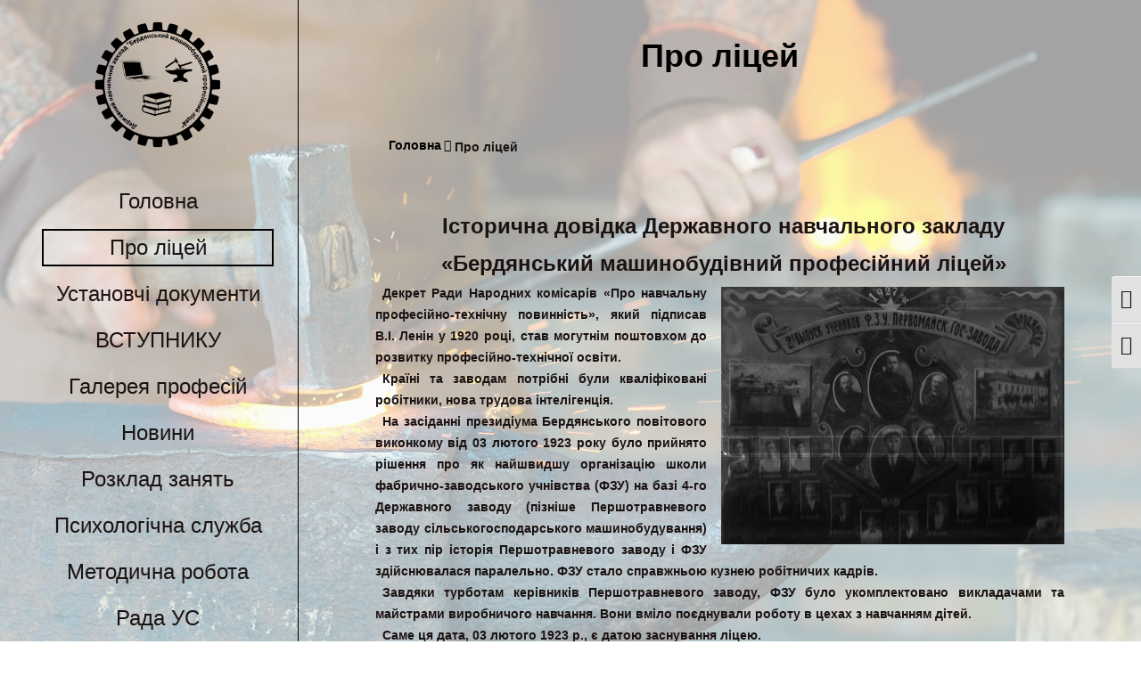

--- FILE ---
content_type: text/html; charset=UTF-8
request_url: https://bmpl.zp.ua/pro-litsej/
body_size: 9455
content:
<!DOCTYPE html>
<html lang="uk">

<head>
<meta name="yandex-verification" content="866a7f5b08f021f8" />
<meta name="google-site-verification" content="R1_WQDbWJTdDdOnyEZavR1lmqARi4x-TKjufefZZBSI" />
	<meta charset="utf-8">

	<meta http-equiv="X-UA-Compatible" content="IE=edge">
	<meta name="viewport" content="width=device-width, initial-scale=1, maximum-scale=1">

	<meta property="og:image" content="path/to/image.jpg">
	<link rel="shortcut icon" href="https://bmpl.zp.ua/wp-content/themes/bmpl/img/favicon/favicon.ico" type="image/x-icon">
	<link rel="apple-touch-icon" href="https://bmpl.zp.ua/wp-content/themes/bmpl/img/favicon/apple-touch-icon.png">
	<link rel="apple-touch-icon" sizes="72x72" href="https://bmpl.zp.ua/wp-content/themes/bmpl/img/favicon/apple-touch-icon-72x72.png">
	<link rel="apple-touch-icon" sizes="114x114" href="https://bmpl.zp.ua/wp-content/themes/bmpl/img/favicon/apple-touch-icon-114x114.png">

	<!-- Chrome, Firefox OS and Opera -->
	<meta name="theme-color" content="#000">
	<!-- Windows Phone -->
	<meta name="msapplication-navbutton-color" content="#000">
	<!-- iOS Safari -->
	<meta name="apple-mobile-web-app-status-bar-style" content="#000">

	<style>body { opacity: 0; overflow-x: hidden; } html { background-color: #fff; } .preloader  { background-image: url('https://bmpl.zp.ua/wp-content/themes/bmpl/img/preloader.gif') }</style>
	<meta name='robots' content='max-image-preview:large' />
	<style>img:is([sizes="auto" i], [sizes^="auto," i]) { contain-intrinsic-size: 3000px 1500px }</style>
	
<!-- This site is optimized with the Yoast SEO plugin v12.4 - https://yoast.com/wordpress/plugins/seo/ -->
<title>Про ліцей | Бердянський машинобудівний професійний ліцей</title>
<meta name="description" content="Державний навчальний заклад міста Бердянська, Україна. Офіційний сайт."/>
<meta name="robots" content="max-snippet:-1, max-image-preview:large, max-video-preview:-1"/>
<link rel="canonical" href="https://bmpl.zp.ua/pro-litsej/" />
<meta property="og:locale" content="uk_UA" />
<meta property="og:type" content="article" />
<meta property="og:title" content="Про ліцей | Бердянський машинобудівний професійний ліцей" />
<meta property="og:description" content="Державний навчальний заклад міста Бердянська, Україна. Офіційний сайт." />
<meta property="og:url" content="https://bmpl.zp.ua/pro-litsej/" />
<meta property="og:site_name" content="Бердянський машинобудівний професійний ліцей" />
<meta property="article:author" content="https://www.facebook.com/profile.php?id=100011493221847" />
<meta property="og:image" content="http://bmpl.zp.ua/wp-content/uploads/Vyipusk-1927-goda-385x289.jpg" />
<meta name="twitter:card" content="summary" />
<meta name="twitter:description" content="Державний навчальний заклад міста Бердянська, Україна. Офіційний сайт." />
<meta name="twitter:title" content="Про ліцей | Бердянський машинобудівний професійний ліцей" />
<meta name="twitter:image" content="http://bmpl.zp.ua/wp-content/uploads/Vyipusk-1927-goda-385x289.jpg" />
<script type='application/ld+json' class='yoast-schema-graph yoast-schema-graph--main'>{"@context":"https://schema.org","@graph":[{"@type":"WebSite","@id":"https://bmpl.zp.ua/#website","url":"https://bmpl.zp.ua/","name":"\u0411\u0435\u0440\u0434\u044f\u043d\u0441\u044c\u043a\u0438\u0439 \u043c\u0430\u0448\u0438\u043d\u043e\u0431\u0443\u0434\u0456\u0432\u043d\u0438\u0439 \u043f\u0440\u043e\u0444\u0435\u0441\u0456\u0439\u043d\u0438\u0439 \u043b\u0456\u0446\u0435\u0439","potentialAction":{"@type":"SearchAction","target":"https://bmpl.zp.ua/?s={search_term_string}","query-input":"required name=search_term_string"}},{"@type":"ImageObject","@id":"https://bmpl.zp.ua/pro-litsej/#primaryimage","url":"http://bmpl.zp.ua/wp-content/uploads/Vyipusk-1927-goda-385x289.jpg"},{"@type":"WebPage","@id":"https://bmpl.zp.ua/pro-litsej/#webpage","url":"https://bmpl.zp.ua/pro-litsej/","inLanguage":"uk","name":"\u041f\u0440\u043e \u043b\u0456\u0446\u0435\u0439 | \u0411\u0435\u0440\u0434\u044f\u043d\u0441\u044c\u043a\u0438\u0439 \u043c\u0430\u0448\u0438\u043d\u043e\u0431\u0443\u0434\u0456\u0432\u043d\u0438\u0439 \u043f\u0440\u043e\u0444\u0435\u0441\u0456\u0439\u043d\u0438\u0439 \u043b\u0456\u0446\u0435\u0439","isPartOf":{"@id":"https://bmpl.zp.ua/#website"},"primaryImageOfPage":{"@id":"https://bmpl.zp.ua/pro-litsej/#primaryimage"},"datePublished":"2025-04-14T06:52:42+03:00","dateModified":"2025-04-16T07:18:01+03:00","description":"\u0414\u0435\u0440\u0436\u0430\u0432\u043d\u0438\u0439 \u043d\u0430\u0432\u0447\u0430\u043b\u044c\u043d\u0438\u0439 \u0437\u0430\u043a\u043b\u0430\u0434 \u043c\u0456\u0441\u0442\u0430 \u0411\u0435\u0440\u0434\u044f\u043d\u0441\u044c\u043a\u0430, \u0423\u043a\u0440\u0430\u0457\u043d\u0430. \u041e\u0444\u0456\u0446\u0456\u0439\u043d\u0438\u0439 \u0441\u0430\u0439\u0442."}]}</script>
<!-- / Yoast SEO plugin. -->

<link rel='stylesheet' id='wp-block-library-css' href='https://bmpl.zp.ua/wp-includes/css/dist/block-library/style.min.css?ver=6.8.3' type='text/css' media='all' />
<style id='classic-theme-styles-inline-css' type='text/css'>
/*! This file is auto-generated */
.wp-block-button__link{color:#fff;background-color:#32373c;border-radius:9999px;box-shadow:none;text-decoration:none;padding:calc(.667em + 2px) calc(1.333em + 2px);font-size:1.125em}.wp-block-file__button{background:#32373c;color:#fff;text-decoration:none}
</style>
<style id='global-styles-inline-css' type='text/css'>
:root{--wp--preset--aspect-ratio--square: 1;--wp--preset--aspect-ratio--4-3: 4/3;--wp--preset--aspect-ratio--3-4: 3/4;--wp--preset--aspect-ratio--3-2: 3/2;--wp--preset--aspect-ratio--2-3: 2/3;--wp--preset--aspect-ratio--16-9: 16/9;--wp--preset--aspect-ratio--9-16: 9/16;--wp--preset--color--black: #000000;--wp--preset--color--cyan-bluish-gray: #abb8c3;--wp--preset--color--white: #ffffff;--wp--preset--color--pale-pink: #f78da7;--wp--preset--color--vivid-red: #cf2e2e;--wp--preset--color--luminous-vivid-orange: #ff6900;--wp--preset--color--luminous-vivid-amber: #fcb900;--wp--preset--color--light-green-cyan: #7bdcb5;--wp--preset--color--vivid-green-cyan: #00d084;--wp--preset--color--pale-cyan-blue: #8ed1fc;--wp--preset--color--vivid-cyan-blue: #0693e3;--wp--preset--color--vivid-purple: #9b51e0;--wp--preset--gradient--vivid-cyan-blue-to-vivid-purple: linear-gradient(135deg,rgba(6,147,227,1) 0%,rgb(155,81,224) 100%);--wp--preset--gradient--light-green-cyan-to-vivid-green-cyan: linear-gradient(135deg,rgb(122,220,180) 0%,rgb(0,208,130) 100%);--wp--preset--gradient--luminous-vivid-amber-to-luminous-vivid-orange: linear-gradient(135deg,rgba(252,185,0,1) 0%,rgba(255,105,0,1) 100%);--wp--preset--gradient--luminous-vivid-orange-to-vivid-red: linear-gradient(135deg,rgba(255,105,0,1) 0%,rgb(207,46,46) 100%);--wp--preset--gradient--very-light-gray-to-cyan-bluish-gray: linear-gradient(135deg,rgb(238,238,238) 0%,rgb(169,184,195) 100%);--wp--preset--gradient--cool-to-warm-spectrum: linear-gradient(135deg,rgb(74,234,220) 0%,rgb(151,120,209) 20%,rgb(207,42,186) 40%,rgb(238,44,130) 60%,rgb(251,105,98) 80%,rgb(254,248,76) 100%);--wp--preset--gradient--blush-light-purple: linear-gradient(135deg,rgb(255,206,236) 0%,rgb(152,150,240) 100%);--wp--preset--gradient--blush-bordeaux: linear-gradient(135deg,rgb(254,205,165) 0%,rgb(254,45,45) 50%,rgb(107,0,62) 100%);--wp--preset--gradient--luminous-dusk: linear-gradient(135deg,rgb(255,203,112) 0%,rgb(199,81,192) 50%,rgb(65,88,208) 100%);--wp--preset--gradient--pale-ocean: linear-gradient(135deg,rgb(255,245,203) 0%,rgb(182,227,212) 50%,rgb(51,167,181) 100%);--wp--preset--gradient--electric-grass: linear-gradient(135deg,rgb(202,248,128) 0%,rgb(113,206,126) 100%);--wp--preset--gradient--midnight: linear-gradient(135deg,rgb(2,3,129) 0%,rgb(40,116,252) 100%);--wp--preset--font-size--small: 13px;--wp--preset--font-size--medium: 20px;--wp--preset--font-size--large: 36px;--wp--preset--font-size--x-large: 42px;--wp--preset--spacing--20: 0.44rem;--wp--preset--spacing--30: 0.67rem;--wp--preset--spacing--40: 1rem;--wp--preset--spacing--50: 1.5rem;--wp--preset--spacing--60: 2.25rem;--wp--preset--spacing--70: 3.38rem;--wp--preset--spacing--80: 5.06rem;--wp--preset--shadow--natural: 6px 6px 9px rgba(0, 0, 0, 0.2);--wp--preset--shadow--deep: 12px 12px 50px rgba(0, 0, 0, 0.4);--wp--preset--shadow--sharp: 6px 6px 0px rgba(0, 0, 0, 0.2);--wp--preset--shadow--outlined: 6px 6px 0px -3px rgba(255, 255, 255, 1), 6px 6px rgba(0, 0, 0, 1);--wp--preset--shadow--crisp: 6px 6px 0px rgba(0, 0, 0, 1);}:where(.is-layout-flex){gap: 0.5em;}:where(.is-layout-grid){gap: 0.5em;}body .is-layout-flex{display: flex;}.is-layout-flex{flex-wrap: wrap;align-items: center;}.is-layout-flex > :is(*, div){margin: 0;}body .is-layout-grid{display: grid;}.is-layout-grid > :is(*, div){margin: 0;}:where(.wp-block-columns.is-layout-flex){gap: 2em;}:where(.wp-block-columns.is-layout-grid){gap: 2em;}:where(.wp-block-post-template.is-layout-flex){gap: 1.25em;}:where(.wp-block-post-template.is-layout-grid){gap: 1.25em;}.has-black-color{color: var(--wp--preset--color--black) !important;}.has-cyan-bluish-gray-color{color: var(--wp--preset--color--cyan-bluish-gray) !important;}.has-white-color{color: var(--wp--preset--color--white) !important;}.has-pale-pink-color{color: var(--wp--preset--color--pale-pink) !important;}.has-vivid-red-color{color: var(--wp--preset--color--vivid-red) !important;}.has-luminous-vivid-orange-color{color: var(--wp--preset--color--luminous-vivid-orange) !important;}.has-luminous-vivid-amber-color{color: var(--wp--preset--color--luminous-vivid-amber) !important;}.has-light-green-cyan-color{color: var(--wp--preset--color--light-green-cyan) !important;}.has-vivid-green-cyan-color{color: var(--wp--preset--color--vivid-green-cyan) !important;}.has-pale-cyan-blue-color{color: var(--wp--preset--color--pale-cyan-blue) !important;}.has-vivid-cyan-blue-color{color: var(--wp--preset--color--vivid-cyan-blue) !important;}.has-vivid-purple-color{color: var(--wp--preset--color--vivid-purple) !important;}.has-black-background-color{background-color: var(--wp--preset--color--black) !important;}.has-cyan-bluish-gray-background-color{background-color: var(--wp--preset--color--cyan-bluish-gray) !important;}.has-white-background-color{background-color: var(--wp--preset--color--white) !important;}.has-pale-pink-background-color{background-color: var(--wp--preset--color--pale-pink) !important;}.has-vivid-red-background-color{background-color: var(--wp--preset--color--vivid-red) !important;}.has-luminous-vivid-orange-background-color{background-color: var(--wp--preset--color--luminous-vivid-orange) !important;}.has-luminous-vivid-amber-background-color{background-color: var(--wp--preset--color--luminous-vivid-amber) !important;}.has-light-green-cyan-background-color{background-color: var(--wp--preset--color--light-green-cyan) !important;}.has-vivid-green-cyan-background-color{background-color: var(--wp--preset--color--vivid-green-cyan) !important;}.has-pale-cyan-blue-background-color{background-color: var(--wp--preset--color--pale-cyan-blue) !important;}.has-vivid-cyan-blue-background-color{background-color: var(--wp--preset--color--vivid-cyan-blue) !important;}.has-vivid-purple-background-color{background-color: var(--wp--preset--color--vivid-purple) !important;}.has-black-border-color{border-color: var(--wp--preset--color--black) !important;}.has-cyan-bluish-gray-border-color{border-color: var(--wp--preset--color--cyan-bluish-gray) !important;}.has-white-border-color{border-color: var(--wp--preset--color--white) !important;}.has-pale-pink-border-color{border-color: var(--wp--preset--color--pale-pink) !important;}.has-vivid-red-border-color{border-color: var(--wp--preset--color--vivid-red) !important;}.has-luminous-vivid-orange-border-color{border-color: var(--wp--preset--color--luminous-vivid-orange) !important;}.has-luminous-vivid-amber-border-color{border-color: var(--wp--preset--color--luminous-vivid-amber) !important;}.has-light-green-cyan-border-color{border-color: var(--wp--preset--color--light-green-cyan) !important;}.has-vivid-green-cyan-border-color{border-color: var(--wp--preset--color--vivid-green-cyan) !important;}.has-pale-cyan-blue-border-color{border-color: var(--wp--preset--color--pale-cyan-blue) !important;}.has-vivid-cyan-blue-border-color{border-color: var(--wp--preset--color--vivid-cyan-blue) !important;}.has-vivid-purple-border-color{border-color: var(--wp--preset--color--vivid-purple) !important;}.has-vivid-cyan-blue-to-vivid-purple-gradient-background{background: var(--wp--preset--gradient--vivid-cyan-blue-to-vivid-purple) !important;}.has-light-green-cyan-to-vivid-green-cyan-gradient-background{background: var(--wp--preset--gradient--light-green-cyan-to-vivid-green-cyan) !important;}.has-luminous-vivid-amber-to-luminous-vivid-orange-gradient-background{background: var(--wp--preset--gradient--luminous-vivid-amber-to-luminous-vivid-orange) !important;}.has-luminous-vivid-orange-to-vivid-red-gradient-background{background: var(--wp--preset--gradient--luminous-vivid-orange-to-vivid-red) !important;}.has-very-light-gray-to-cyan-bluish-gray-gradient-background{background: var(--wp--preset--gradient--very-light-gray-to-cyan-bluish-gray) !important;}.has-cool-to-warm-spectrum-gradient-background{background: var(--wp--preset--gradient--cool-to-warm-spectrum) !important;}.has-blush-light-purple-gradient-background{background: var(--wp--preset--gradient--blush-light-purple) !important;}.has-blush-bordeaux-gradient-background{background: var(--wp--preset--gradient--blush-bordeaux) !important;}.has-luminous-dusk-gradient-background{background: var(--wp--preset--gradient--luminous-dusk) !important;}.has-pale-ocean-gradient-background{background: var(--wp--preset--gradient--pale-ocean) !important;}.has-electric-grass-gradient-background{background: var(--wp--preset--gradient--electric-grass) !important;}.has-midnight-gradient-background{background: var(--wp--preset--gradient--midnight) !important;}.has-small-font-size{font-size: var(--wp--preset--font-size--small) !important;}.has-medium-font-size{font-size: var(--wp--preset--font-size--medium) !important;}.has-large-font-size{font-size: var(--wp--preset--font-size--large) !important;}.has-x-large-font-size{font-size: var(--wp--preset--font-size--x-large) !important;}
:where(.wp-block-post-template.is-layout-flex){gap: 1.25em;}:where(.wp-block-post-template.is-layout-grid){gap: 1.25em;}
:where(.wp-block-columns.is-layout-flex){gap: 2em;}:where(.wp-block-columns.is-layout-grid){gap: 2em;}
:root :where(.wp-block-pullquote){font-size: 1.5em;line-height: 1.6;}
</style>
<link rel='stylesheet' id='contact-form-7-css' href='https://bmpl.zp.ua/wp-content/plugins/contact-form-7/includes/css/styles.css?ver=5.1.4' type='text/css' media='all' />
<link rel='stylesheet' id='ui-font-css' href='https://bmpl.zp.ua/wp-content/plugins/wp-accessibility/toolbar/fonts/css/a11y-toolbar.css?ver=2.1.17' type='text/css' media='all' />
<link rel='stylesheet' id='ui-a11y-css' href='https://bmpl.zp.ua/wp-content/plugins/wp-accessibility/toolbar/css/a11y.css?ver=2.1.17' type='text/css' media='all' />
<link rel='stylesheet' id='ui-fontsize.css-css' href='https://bmpl.zp.ua/wp-content/plugins/wp-accessibility/toolbar/css/a11y-fontsize.css?ver=2.1.17' type='text/css' media='all' />
<style id='ui-fontsize.css-inline-css' type='text/css'>
html { --wpa-font-size: clamp( 24px, 1.5rem, 36px ); --wpa-h1-size : clamp( 48px, 3rem, 72px ); --wpa-h2-size : clamp( 40px, 2.5rem, 60px ); --wpa-h3-size : clamp( 32px, 2rem, 48px ); --wpa-h4-size : clamp( 28px, 1.75rem, 42px ); --wpa-sub-list-size: 1.1em; --wpa-sub-sub-list-size: 1em; } 
</style>
<link rel='stylesheet' id='wpa-style-css' href='https://bmpl.zp.ua/wp-content/plugins/wp-accessibility/css/wpa-style.css?ver=2.1.17' type='text/css' media='all' />
<style id='wpa-style-inline-css' type='text/css'>

.wpa-visible-ltr#skiplinks a,  .wpa-visible-ltr#skiplinks a:visited {
	background-color: #fff;
	box-shadow: 0 0 2px 2px rgba(0, 0, 0, 0.2);
	clip: auto;
	color: #333;
	display: block;
	font-weight: 600;
	height: auto;
	line-height: normal;
	padding: 15px 23px 14px;
	position: absolute;
	left: 6px;
	top: var(--admin-bar-top);
	text-decoration: none;
	text-transform: none;
	width: auto;
	z-index: 100000;
}
.wpa-visible-ltr#skiplinks a:active, .wpa-visible-ltr#skiplinks a:hover, .wpa-visible-ltr#skiplinks a:focus {
	background-color: #f1f1f1;
	box-shadow: 0 0 2px 2px rgba(0, 0, 0, 0.6);
	clip: auto;
	color: #0073aa;
	display: block;
	font-weight: 600;
	height: auto;
	line-height: normal;
	padding: 15px 23px 14px;
	position: absolute;
	left: 6px;
	top: var(--admin-bar-top);
	text-decoration: none;
	text-transform: none;
	width: auto;
	z-index: 100000;
}
	:root { --admin-bar-top : 7px; }
</style>
<script type="text/javascript" src="https://bmpl.zp.ua/wp-includes/js/jquery/jquery.min.js?ver=3.7.1" id="jquery-core-js"></script>
<script type="text/javascript" src="https://bmpl.zp.ua/wp-includes/js/jquery/jquery-migrate.min.js?ver=3.4.1" id="jquery-migrate-js"></script>
<script type="text/javascript" src="https://bmpl.zp.ua/wp-content/plugins/wp-accessibility/js/fingerprint.min.js?ver=2.1.17" id="wpa-fingerprintjs-js"></script>
<link rel="https://api.w.org/" href="https://bmpl.zp.ua/wp-json/" /><link rel="alternate" title="JSON" type="application/json" href="https://bmpl.zp.ua/wp-json/wp/v2/pages/22462" /><link rel='shortlink' href='https://bmpl.zp.ua/?p=22462' />
<link rel="alternate" title="oEmbed (JSON)" type="application/json+oembed" href="https://bmpl.zp.ua/wp-json/oembed/1.0/embed?url=https%3A%2F%2Fbmpl.zp.ua%2Fpro-litsej%2F" />
<link rel="alternate" title="oEmbed (XML)" type="text/xml+oembed" href="https://bmpl.zp.ua/wp-json/oembed/1.0/embed?url=https%3A%2F%2Fbmpl.zp.ua%2Fpro-litsej%2F&#038;format=xml" />
<link rel="icon" href="https://bmpl.zp.ua/wp-content/uploads/cropped-cropped-logo-32x32.png" sizes="32x32" />
<link rel="icon" href="https://bmpl.zp.ua/wp-content/uploads/cropped-cropped-logo-192x192.png" sizes="192x192" />
<link rel="apple-touch-icon" href="https://bmpl.zp.ua/wp-content/uploads/cropped-cropped-logo-180x180.png" />
<meta name="msapplication-TileImage" content="https://bmpl.zp.ua/wp-content/uploads/cropped-cropped-logo-270x270.png" />
</head>
<body class="news-item">
<div class="preloader"></div>

<div class="navigation">
	<div class="nav-section">
		<a class="logo-box" href="/">
			<img class="logo" src="https://bmpl.zp.ua/wp-content/themes/bmpl/img/logo-small.png" alt="Маленький логотип БМПЛ">
		</a>
		<nav class="main-nav">

			<ul class="menu-list"><li id="menu-item-8" class="menu-item menu-item-type-post_type menu-item-object-page menu-item-home menu-item-8 menu-list__item"><a href="https://bmpl.zp.ua/" class="menu-list__link">Головна</a></li>
<li id="menu-item-22470" class="menu-item menu-item-type-post_type menu-item-object-page current-menu-item page_item page-item-22462 current_page_item menu-item-22470 menu-list__item menu-list__item--active"><a href="https://bmpl.zp.ua/pro-litsej/" aria-current="page" class="menu-list__link">Про ліцей</a></li>
<li id="menu-item-22832" class="menu-item menu-item-type-post_type menu-item-object-page menu-item-22832 menu-list__item"><a href="https://bmpl.zp.ua/ustanovchi-dokumenty/" class="menu-list__link">Установчі документи</a></li>
<li id="menu-item-22452" class="menu-item menu-item-type-post_type menu-item-object-page menu-item-22452 menu-list__item"><a href="https://bmpl.zp.ua/vstup-2024/" class="menu-list__link">ВСТУПНИКУ</a></li>
<li id="menu-item-56" class="menu-item menu-item-type-post_type menu-item-object-page menu-item-56 menu-list__item"><a href="https://bmpl.zp.ua/galereya/" class="menu-list__link">Галерея професій</a></li>
<li id="menu-item-55" class="menu-item menu-item-type-post_type menu-item-object-page menu-item-55 menu-list__item"><a href="https://bmpl.zp.ua/novini/" class="menu-list__link">Новини</a></li>
<li id="menu-item-24839" class="menu-item menu-item-type-post_type menu-item-object-page menu-item-24839 menu-list__item"><a href="https://bmpl.zp.ua/rozklad-zaniat/" class="menu-list__link">Розклад занять</a></li>
<li id="menu-item-22477" class="menu-item menu-item-type-post_type menu-item-object-page menu-item-22477 menu-list__item"><a href="https://bmpl.zp.ua/psykholohichna-sluzhba/" class="menu-list__link">Психологічна служба</a></li>
<li id="menu-item-23487" class="menu-item menu-item-type-post_type menu-item-object-page menu-item-23487 menu-list__item"><a href="https://bmpl.zp.ua/metodychna-robota/" class="menu-list__link">Методична робота</a></li>
<li id="menu-item-22582" class="menu-item menu-item-type-post_type menu-item-object-page menu-item-22582 menu-list__item"><a href="https://bmpl.zp.ua/uchnivske-samovriaduvannia/" class="menu-list__link">Рада УС</a></li>
<li id="menu-item-54" class="menu-item menu-item-type-post_type menu-item-object-page menu-item-54 menu-list__item"><a href="https://bmpl.zp.ua/kontakti/" class="menu-list__link">Контакти</a></li>
<li id="menu-item-24840" class="menu-item menu-item-type-post_type menu-item-object-page menu-item-24840 menu-list__item"><a href="https://bmpl.zp.ua/poshuk/" class="menu-list__link">Пошук</a></li>
</ul>
			<div class="secondary-menu">
				<div class="secondary-menu__item secondary-menu__item--big">
					<a class="secondary-menu__link" href="/korisni-posilannya">Корисні посилання</a>
				</div>
				<div class="secondary-menu__item secondary-menu__item--search secondary-menu__item--big">
					<a class="secondary-menu__link search_link" id="search_link" href="javascript:void(0)">Пошук<i class="fa fa-search"></i></a>
				</div>
				<div class="secondary-menu__item secondary-menu__item--creators">
					<a class="secondary-menu__link" href="https://sandborn.org" target="_blank">Розроблено SS Web</a>
				</div>
			</div>
		</nav>

		
        <p class="stats">
            187 <i class="fa fa-eye"></i>
            <span class="stat_descr">
                <span>Всього: 251008</span>
                <span>За тиждень: 7883</span>
                <span>За місяць: 18686</span>
                <span>Онлайн: 187</span>
            </span>
        </p>
        
        
        		
	</div>
</div>
<section class="main-content">
	<div class="content-container">
		<div class="content-wrap content-wrap--small">
			<header class="additional-header">
	<div class="center-line center-line--news-item">
				<h1>Про ліцей</h1>
			</div>
</header>
			<div class="main-switcher main-switcher--margin">
				<div class="mobile-btn" tabindex="0">
					<span class="mobile-btn__line"></span>
					<span class="mobile-btn__line"></span>
					<span class="mobile-btn__line"></span>
				</div>
				<nav class="breadcrumbs r-to-menu"><ul><li><a href="https://bmpl.zp.ua">Головна<i class="fa fa-angle-right"></i></a></li> 
<li>Про ліцей</li></ul></nav>				<nav class="mobile-nav">
					<ul class="mobile-menu"><li class="menu-item menu-item-type-post_type menu-item-object-page menu-item-home menu-item-8 mobile-menu__item"><a href="https://bmpl.zp.ua/" class="mobile-menu__link">Головна</a></li>
<li class="menu-item menu-item-type-post_type menu-item-object-page current-menu-item page_item page-item-22462 current_page_item menu-item-22470 mobile-menu__item mobile-menu__item--active"><a href="https://bmpl.zp.ua/pro-litsej/" aria-current="page" class="mobile-menu__link">Про ліцей</a></li>
<li class="menu-item menu-item-type-post_type menu-item-object-page menu-item-22832 mobile-menu__item"><a href="https://bmpl.zp.ua/ustanovchi-dokumenty/" class="mobile-menu__link">Установчі документи</a></li>
<li class="menu-item menu-item-type-post_type menu-item-object-page menu-item-22452 mobile-menu__item"><a href="https://bmpl.zp.ua/vstup-2024/" class="mobile-menu__link">ВСТУПНИКУ</a></li>
<li class="menu-item menu-item-type-post_type menu-item-object-page menu-item-56 mobile-menu__item"><a href="https://bmpl.zp.ua/galereya/" class="mobile-menu__link">Галерея професій</a></li>
<li class="menu-item menu-item-type-post_type menu-item-object-page menu-item-55 mobile-menu__item"><a href="https://bmpl.zp.ua/novini/" class="mobile-menu__link">Новини</a></li>
<li class="menu-item menu-item-type-post_type menu-item-object-page menu-item-24839 mobile-menu__item"><a href="https://bmpl.zp.ua/rozklad-zaniat/" class="mobile-menu__link">Розклад занять</a></li>
<li class="menu-item menu-item-type-post_type menu-item-object-page menu-item-22477 mobile-menu__item"><a href="https://bmpl.zp.ua/psykholohichna-sluzhba/" class="mobile-menu__link">Психологічна служба</a></li>
<li class="menu-item menu-item-type-post_type menu-item-object-page menu-item-23487 mobile-menu__item"><a href="https://bmpl.zp.ua/metodychna-robota/" class="mobile-menu__link">Методична робота</a></li>
<li class="menu-item menu-item-type-post_type menu-item-object-page menu-item-22582 mobile-menu__item"><a href="https://bmpl.zp.ua/uchnivske-samovriaduvannia/" class="mobile-menu__link">Рада УС</a></li>
<li class="menu-item menu-item-type-post_type menu-item-object-page menu-item-54 mobile-menu__item"><a href="https://bmpl.zp.ua/kontakti/" class="mobile-menu__link">Контакти</a></li>
<li class="menu-item menu-item-type-post_type menu-item-object-page menu-item-24840 mobile-menu__item"><a href="https://bmpl.zp.ua/poshuk/" class="mobile-menu__link">Пошук</a></li>
</ul>				</nav>
			</div>
			
			<div class="main-content-wrap">
				<div class="info-content">
											<article>
							<h1 style="text-align: center;">Історична довідка Державного навчального закладу</h1>
<h1 style="text-align: center;">«Бердянський машинобудівний професійний ліцей»</h1>
<p><img fetchpriority="high" decoding="async" class="size-medium wp-image-31 alignright" src="http://bmpl.zp.ua/wp-content/uploads/Vyipusk-1927-goda-385x289.jpg" sizes="(max-width: 385px) 100vw, 385px" srcset="https://bmpl.zp.ua/wp-content/uploads/Vyipusk-1927-goda-385x289.jpg 385w, https://bmpl.zp.ua/wp-content/uploads/Vyipusk-1927-goda-150x112.jpg 150w, https://bmpl.zp.ua/wp-content/uploads/Vyipusk-1927-goda.jpg 800w" alt="" width="385" height="289" />Декрет Ради Народних комісарів «Про навчальну професійно-технічну повинність», який підписав В.І. Ленін у 1920 році, став могутнім поштовхом до розвитку професійно-технічної освіти.</p>
<p>Країні та заводам потрібні були кваліфіковані робітники, нова трудова інтелігенція.</p>
<p>На засіданні президіума Бердянського повітового виконкому від 03 лютого 1923 року було прийнято рішення про як найшвидшу організацію школи фабрично-заводського учнівства (ФЗУ) на базі 4-го Державного заводу (пізніше Першотравневого заводу сільськогосподарського машинобудування) і з тих пір історія Першотравневого заводу і ФЗУ здійснювалася паралельно. ФЗУ стало справжньою кузнею робітничих кадрів.</p>
<p>Завдяки турботам керівників Першотравневого заводу, ФЗУ було укомплектовано викладачами та майстрами виробничого навчання. Вони вміло поєднували роботу в цехах з навчанням дітей.</p>
<p>Саме ця дата, 03 лютого 1923 р., є датою заснування ліцею.</p>
<p>Спочатку в ФЗУ навчалося 15 чоловік. Потім впродовж року було прийнято ще 150 чоловік. Абітурієнти здавали іспит з математики, повинні були мати освіту не менше 4-х класів. Термін навчання 3 роки давав знання на рівні 7 класів. Учні навчалися за професіями: токар, слюсар, ливарник, коваль, столяр. Перший випуск Ф3У відбувся 23 липня 1926 року.</p>
<p>2 жовтня 1940 року Указом Президіума Верховної Ради СРСР школа Ф3У була реорганізована у ремісниче училище № 5, директором якого був Александров Олександр Макарович. В училищі навчалося 250 чоловік.</p>
<p>Коли почалася Велика Вітчизняна війна, учні училища були частково мобілізовані на оборонні роботи. На початку серпня 1941 року учні старших курсів були направлені в район о. Хортиця для будівництва оборонних споруд, а після майже 2 місяців, у вересні 1941 р. училище разом з обладнанням та цінним майном було евакуйоване ешелонами в м. Новосибірськ.</p>
<p>У Новосибірську колектив нашого училища разом з місцевим училищем №2 трудився над тим, що б у достатній кількості забезпечити фронт боєприпасами і літаками. Працювати доводилося по 12-14 годин на день. Евакуацією керував Тищенко Матвій Матвійович – старший майстер училища. Із Новосибірська він йде на фронт добровольцем і повертається – Героєм Радянського Союзу.</p>
<p>У листопаді 1943 року, училище повертається з евакуації. У найкоротші терміни був набраний контингент учнів – 230 чоловік. Учні поєднували навчання та відновлення цехів заводу рідного училища.</p>
<p>У 1954 році ремісниче училище № 5 було об’єднане з колективом ремісничого училища № 12, у зв’язку з тим, що змінювало свій профіль на механізаторів сільського господарства. Заклад став носити назву технічне училище № 5, яке проіснувало до 1963 року.</p>
<p>У 1963 році за наказом заступника Обласного управління ТУ № 5 було реорганізовано в МПТУ №19. Потім училище пройшло ще ряд реорганізацій з МПТУ №19 в ТУ №6, потім в СПТУ №19 та в ПТУ №19.</p>
<p><img decoding="async" class="size-medium wp-image-32 alignright" src="http://bmpl.zp.ua/wp-content/uploads/Vyipusk-1964-goda-371x289.jpg" sizes="(max-width: 371px) 100vw, 371px" srcset="https://bmpl.zp.ua/wp-content/uploads/Vyipusk-1964-goda-371x289.jpg 371w, https://bmpl.zp.ua/wp-content/uploads/Vyipusk-1964-goda.jpg 800w" alt="" width="371" height="289" />1975 рік. За активної діяльності директора училища Бандур Валентина Федоровича та активній підтримці директора Першотравневого заводу Богуславського Івана Андрійовича почалося будівництво нового комплексу училища.</p>
<p>1977 рік. Наш колектив почав обживати новий комплекс.</p>
<p>У серпні 1997 року два училища ПТУ №19 та ПТУ №39 були об’єднані в одне ПТУ №19.</p>
<p>01 жовтня 2002 року наказом Міністерства освіти і науки України ПТУ №19 було реорганізовано у Бердянський машинобудівний професійний ліцей, у якого згодом, 20 травня 2010 року була встановлена повна назва Державний навчальний заклад «Бердянський машинобудівний професійний ліцей».</p>
<p>01 грудня 2015 року наказом Міністерства освіти і науки України був реорганізований Державний навчальний заклад «Бердянський професійний ліцей» (колишнє ПТУ №11) шляхом приєднання до Державного навчального закладу «Бердянський машинобудівний професійний ліцей».</p>
<h2><strong>З початку повномасштабної війни та окупації Бердянська державний навчальний заклад &#8220;Бердянський машинобудівний професійний ліцей&#8221; релоковано у місто Запоріжжя, а навчання відбувається в змішаному  форматі.</strong></h2>
							<div class="publish-info">
								<span class="share-block">
									<a href="https://www.facebook.com/sharer/sharer.php?u=https%3A%2F%2Fbmpl.zp.ua%2Fpro-litsej%2F" target="_blank" class="share-link">
										Поділитись: <i class="fa fa-facebook-square"></i>
									</a>
								</span>
								<span class="date">14.04.2025</span>
																<span class="author">Адміністрація БМПЛ</span>
							</div>
						</article>
									</div>
			</div>

		</div>
	</div>
</section>
	<div class="search_wrap">
	<i class="fa fa-times search_close" id="search_close"></i>
	<form method="get" id="search_form" class="search-form" action="/poshuk">
		<input type="search" name="search_text" class="search_input" id="search_text_input" placeholder="Введіть ваш запит" autocomplete="off" autocapitalize="off" spellcheck="false">
	</form>
</div>	<link rel="stylesheet" href="https://bmpl.zp.ua/wp-content/themes/bmpl/css/main.min.css">
	<script src="https://bmpl.zp.ua/wp-content/themes/bmpl/js/scripts.min.js"></script>

	<script type="speculationrules">
{"prefetch":[{"source":"document","where":{"and":[{"href_matches":"\/*"},{"not":{"href_matches":["\/wp-*.php","\/wp-admin\/*","\/wp-content\/uploads\/*","\/wp-content\/*","\/wp-content\/plugins\/*","\/wp-content\/themes\/bmpl\/*","\/*\\?(.+)"]}},{"not":{"selector_matches":"a[rel~=\"nofollow\"]"}},{"not":{"selector_matches":".no-prefetch, .no-prefetch a"}}]},"eagerness":"conservative"}]}
</script>
<script type="text/javascript" id="contact-form-7-js-extra">
/* <![CDATA[ */
var wpcf7 = {"apiSettings":{"root":"https:\/\/bmpl.zp.ua\/wp-json\/contact-form-7\/v1","namespace":"contact-form-7\/v1"}};
/* ]]> */
</script>
<script type="text/javascript" src="https://bmpl.zp.ua/wp-content/plugins/contact-form-7/includes/js/scripts.js?ver=5.1.4" id="contact-form-7-js"></script>
<script type="text/javascript" id="wpa-toolbar-js-extra">
/* <![CDATA[ */
var wpatb = {"location":"body","is_rtl":"ltr","is_right":"reversed","responsive":"a11y-non-responsive","contrast":"Toggle High Contrast","grayscale":"Toggle Grayscale","fontsize":"Toggle Font size","custom_location":"standard-location","enable_grayscale":"false","enable_fontsize":"true","enable_contrast":"true"};
/* ]]> */
</script>
<script type="text/javascript" src="https://bmpl.zp.ua/wp-content/plugins/wp-accessibility/js/wpa-toolbar.min.js?ver=2.1.17" id="wpa-toolbar-js"></script>
<script type="text/javascript" id="ui-a11y-js-extra">
/* <![CDATA[ */
var wpa11y = {"path":"https:\/\/bmpl.zp.ua\/wp-content\/plugins\/wp-accessibility\/toolbar\/css\/a11y-contrast.css?version=2.1.17"};
/* ]]> */
</script>
<script type="text/javascript" src="https://bmpl.zp.ua/wp-content/plugins/wp-accessibility/js/a11y.min.js?ver=2.1.17" id="ui-a11y-js"></script>
<script type="text/javascript" id="wpa.longdesc-js-extra">
/* <![CDATA[ */
var wpald = {"url":"https:\/\/bmpl.zp.ua\/wp-json\/wp\/v2\/media","type":"jquery","home":"https:\/\/bmpl.zp.ua","text":"<span class=\"dashicons dashicons-media-text\" aria-hidden=\"true\"><\/span><span class=\"screen-reader\">Long Description<\/span>"};
/* ]]> */
</script>
<script type="text/javascript" src="https://bmpl.zp.ua/wp-content/plugins/wp-accessibility/js/longdesc.min.js?ver=2.1.17" id="wpa.longdesc-js"></script>
<script type="text/javascript" id="wp-accessibility-js-extra">
/* <![CDATA[ */
var wpa = {"skiplinks":{"enabled":true,"output":""},"target":"1","tabindex":"1","underline":{"enabled":false,"target":"a"},"dir":"ltr","lang":"uk","titles":"1","labels":"1","wpalabels":{"s":"Search","author":"Name","email":"Email","url":"Website","comment":"Comment"},"current":"","errors":"","tracking":"1","ajaxurl":"https:\/\/bmpl.zp.ua\/wp-admin\/admin-ajax.php","security":"c47c7057f5","action":"wpa_stats_action","url":"https:\/\/bmpl.zp.ua\/pro-litsej\/","post_id":"22462"};
/* ]]> */
</script>
<script type="text/javascript" src="https://bmpl.zp.ua/wp-content/plugins/wp-accessibility/js/wp-accessibility.min.js?ver=2.1.17" id="wp-accessibility-js"></script>
</body>
</html>

--- FILE ---
content_type: text/css
request_url: https://bmpl.zp.ua/wp-content/themes/bmpl/css/main.min.css
body_size: 18272
content:
@charset "UTF-8";@font-face{font-family:RobotoRegular;font-weight:400;font-style:normal;src:url(../fonts/RobotoRegular/RobotoRegular.eot);src:url(../fonts/RobotoRegular/RobotoRegular.eot?#iefix) format("embedded-opentype"),url(../fonts/RobotoRegular/RobotoRegular.woff) format("woff"),url(../fonts/RobotoRegular/RobotoRegular.ttf) format("truetype")}@font-face{font-family:RobotoMedium;font-weight:400;font-style:normal;src:url(../fonts/RobotoMedium/RobotoMedium.eot);src:url(../fonts/RobotoMedium/RobotoMedium.eot?#iefix) format("embedded-opentype"),url(../fonts/RobotoMedium/RobotoMedium.woff) format("woff"),url(../fonts/RobotoMedium/RobotoMedium.ttf) format("truetype")}@font-face{font-family:RobotoLight;font-weight:400;font-style:normal;src:url(../fonts/RobotoLight/RobotoLight.eot);src:url(../fonts/RobotoLight/RobotoLight.eot?#iefix) format("embedded-opentype"),url(../fonts/RobotoLight/RobotoLight.woff) format("woff"),url(../fonts/RobotoLight/RobotoLight.ttf) format("truetype")}@font-face{font-family:RobotoBold;font-weight:400;font-style:normal;src:url(../fonts/RobotoBold/RobotoBold.eot);src:url(../fonts/RobotoBold/RobotoBold.eot?#iefix) format("embedded-opentype"),url(../fonts/RobotoBold/RobotoBold.woff) format("woff"),url(../fonts/RobotoBold/RobotoBold.ttf) format("truetype")}@font-face{font-family:RalewayBlack;font-weight:400;font-style:normal;src:url(../fonts/RalewayBlack/RalewayBlack.eot);src:url(../fonts/RalewayBlack/RalewayBlack.eot?#iefix) format("embedded-opentype"),url(../fonts/RalewayBlack/RalewayBlack.woff) format("woff"),url(../fonts/RalewayBlack/RalewayBlack.ttf) format("truetype")}@font-face{font-family:RalewayLight;font-weight:400;font-style:normal;src:url(../fonts/RalewayLight/RalewayLight.eot);src:url(../fonts/RalewayLight/RalewayLight.eot?#iefix) format("embedded-opentype"),url(../fonts/RalewayLight/RalewayLight.woff) format("woff"),url(../fonts/RalewayLight/RalewayLight.ttf) format("truetype")}@font-face{font-family:RalewayMedium;font-weight:400;font-style:normal;src:url(../fonts/RalewayMedium/RalewayMedium.eot);src:url(../fonts/RalewayMedium/RalewayMedium.eot?#iefix) format("embedded-opentype"),url(../fonts/RalewayMedium/RalewayMedium.woff) format("woff"),url(../fonts/RalewayMedium/RalewayMedium.ttf) format("truetype")}@font-face{font-family:RalewayRegular;font-weight:400;font-style:normal;src:url(../fonts/RalewayRegular/RalewayRegular.eot);src:url(../fonts/RalewayRegular/RalewayRegular.eot?#iefix) format("embedded-opentype"),url(../fonts/RalewayRegular/RalewayRegular.woff) format("woff"),url(../fonts/RalewayRegular/RalewayRegular.ttf) format("truetype")}@font-face{font-family:RalewaySemiBold;font-weight:400;font-style:normal;src:url(../fonts/RalewaySemiBold/RalewaySemiBold.eot);src:url(../fonts/RalewaySemiBold/RalewaySemiBold.eot?#iefix) format("embedded-opentype"),url(../fonts/RalewaySemiBold/RalewaySemiBold.woff) format("woff"),url(../fonts/RalewaySemiBold/RalewaySemiBold.ttf) format("truetype")}html{font-family:sans-serif;-ms-text-size-adjust:100%;-webkit-text-size-adjust:100%}body{margin:0}article,aside,details,figcaption,figure,footer,header,hgroup,main,menu,nav,section,summary{display:block}audio,canvas,progress,video{display:inline-block;vertical-align:baseline}audio:not([controls]){display:none;height:0}[hidden],template{display:none}a{background-color:transparent}a:active,a:hover{outline:0}abbr[title]{border-bottom:1px dotted}b,strong{font-weight:700}dfn{font-style:italic}h1{font-size:2em;margin:.67em 0}mark{background:#ff0;color:#000}small{font-size:80%}sub,sup{font-size:75%;line-height:0;position:relative;vertical-align:baseline}sup{top:-.5em}sub{bottom:-.25em}img{border:0}svg:not(:root){overflow:hidden}figure{margin:1em 40px}hr{-webkit-box-sizing:content-box;box-sizing:content-box;height:0}pre{overflow:auto}code,kbd,pre,samp{font-family:monospace,monospace;font-size:1em}button,input,optgroup,select,textarea{color:inherit;font:inherit;margin:0}button{overflow:visible}button,select{text-transform:none}button,html input[type=button],input[type=reset],input[type=submit]{-webkit-appearance:button;cursor:pointer}button[disabled],html input[disabled]{cursor:default}button::-moz-focus-inner,input::-moz-focus-inner{border:0;padding:0}input{line-height:normal}input[type=checkbox],input[type=radio]{-webkit-box-sizing:border-box;box-sizing:border-box;padding:0}input[type=number]::-webkit-inner-spin-button,input[type=number]::-webkit-outer-spin-button{height:auto}input[type=search]{-webkit-appearance:textfield;-webkit-box-sizing:content-box;box-sizing:content-box}input[type=search]::-webkit-search-cancel-button,input[type=search]::-webkit-search-decoration{-webkit-appearance:none}fieldset{border:1px solid silver;margin:0 2px;padding:.35em .625em .75em}legend{border:0;padding:0}textarea{overflow:auto}optgroup{font-weight:700}table{border-collapse:collapse;border-spacing:0}td,th{padding:0}*{-webkit-box-sizing:border-box;box-sizing:border-box}:after,:before{-webkit-box-sizing:border-box;box-sizing:border-box}html{font-size:10px;-webkit-tap-highlight-color:transparent}body{font-family:"Helvetica Neue",Helvetica,Arial,sans-serif;font-size:14px;line-height:1.42857143;color:#333;background-color:#fff}button,input,select,textarea{font-family:inherit;font-size:inherit;line-height:inherit}a{color:#337ab7;text-decoration:none}a:focus,a:hover{color:#23527c;text-decoration:underline}a:focus{outline:5px auto -webkit-focus-ring-color;outline-offset:-2px}figure{margin:0}img{vertical-align:middle}.img-responsive{display:block;max-width:100%;height:auto}.img-rounded{-webkit-border-radius:6px;border-radius:6px}.img-thumbnail{padding:4px;line-height:1.42857143;background-color:#fff;border:1px solid #ddd;-webkit-border-radius:4px;border-radius:4px;-webkit-transition:all .2s ease-in-out;-o-transition:all .2s ease-in-out;transition:all .2s ease-in-out;display:inline-block;max-width:100%;height:auto}.img-circle{-webkit-border-radius:50%;border-radius:50%}hr{margin-top:20px;margin-bottom:20px;border:0;border-top:1px solid #eee}.sr-only{position:absolute;width:1px;height:1px;margin:-1px;padding:0;overflow:hidden;clip:rect(0,0,0,0);border:0}.sr-only-focusable:active,.sr-only-focusable:focus{position:static;width:auto;height:auto;margin:0;overflow:visible;clip:auto}[role=button]{cursor:pointer}.container{margin-right:auto;margin-left:auto;padding-left:15px;padding-right:15px}@media (min-width:768px){.container{width:750px}}@media (min-width:992px){.container{width:970px}}@media (min-width:1200px){.container{width:1170px}}.container-fluid{margin-right:auto;margin-left:auto;padding-left:15px;padding-right:15px}.row{margin-left:-15px;margin-right:-15px}.col-lg-1,.col-lg-10,.col-lg-11,.col-lg-12,.col-lg-2,.col-lg-3,.col-lg-4,.col-lg-5,.col-lg-6,.col-lg-7,.col-lg-8,.col-lg-9,.col-md-1,.col-md-10,.col-md-11,.col-md-12,.col-md-2,.col-md-3,.col-md-4,.col-md-5,.col-md-6,.col-md-7,.col-md-8,.col-md-9,.col-sm-1,.col-sm-10,.col-sm-11,.col-sm-12,.col-sm-2,.col-sm-3,.col-sm-4,.col-sm-5,.col-sm-6,.col-sm-7,.col-sm-8,.col-sm-9,.col-xs-1,.col-xs-10,.col-xs-11,.col-xs-12,.col-xs-2,.col-xs-3,.col-xs-4,.col-xs-5,.col-xs-6,.col-xs-7,.col-xs-8,.col-xs-9{position:relative;min-height:1px;padding-left:15px;padding-right:15px}.col-xs-1,.col-xs-10,.col-xs-11,.col-xs-12,.col-xs-2,.col-xs-3,.col-xs-4,.col-xs-5,.col-xs-6,.col-xs-7,.col-xs-8,.col-xs-9{float:left}.col-xs-12{width:100%}.col-xs-11{width:91.66666667%}.col-xs-10{width:83.33333333%}.col-xs-9{width:75%}.col-xs-8{width:66.66666667%}.col-xs-7{width:58.33333333%}.col-xs-6{width:50%}.col-xs-5{width:41.66666667%}.col-xs-4{width:33.33333333%}.col-xs-3{width:25%}.col-xs-2{width:16.66666667%}.col-xs-1{width:8.33333333%}.col-xs-pull-12{right:100%}.col-xs-pull-11{right:91.66666667%}.col-xs-pull-10{right:83.33333333%}.col-xs-pull-9{right:75%}.col-xs-pull-8{right:66.66666667%}.col-xs-pull-7{right:58.33333333%}.col-xs-pull-6{right:50%}.col-xs-pull-5{right:41.66666667%}.col-xs-pull-4{right:33.33333333%}.col-xs-pull-3{right:25%}.col-xs-pull-2{right:16.66666667%}.col-xs-pull-1{right:8.33333333%}.col-xs-pull-0{right:auto}.col-xs-push-12{left:100%}.col-xs-push-11{left:91.66666667%}.col-xs-push-10{left:83.33333333%}.col-xs-push-9{left:75%}.col-xs-push-8{left:66.66666667%}.col-xs-push-7{left:58.33333333%}.col-xs-push-6{left:50%}.col-xs-push-5{left:41.66666667%}.col-xs-push-4{left:33.33333333%}.col-xs-push-3{left:25%}.col-xs-push-2{left:16.66666667%}.col-xs-push-1{left:8.33333333%}.col-xs-push-0{left:auto}.col-xs-offset-12{margin-left:100%}.col-xs-offset-11{margin-left:91.66666667%}.col-xs-offset-10{margin-left:83.33333333%}.col-xs-offset-9{margin-left:75%}.col-xs-offset-8{margin-left:66.66666667%}.col-xs-offset-7{margin-left:58.33333333%}.col-xs-offset-6{margin-left:50%}.col-xs-offset-5{margin-left:41.66666667%}.col-xs-offset-4{margin-left:33.33333333%}.col-xs-offset-3{margin-left:25%}.col-xs-offset-2{margin-left:16.66666667%}.col-xs-offset-1{margin-left:8.33333333%}.col-xs-offset-0{margin-left:0}@media (min-width:768px){.col-sm-1,.col-sm-10,.col-sm-11,.col-sm-12,.col-sm-2,.col-sm-3,.col-sm-4,.col-sm-5,.col-sm-6,.col-sm-7,.col-sm-8,.col-sm-9{float:left}.col-sm-12{width:100%}.col-sm-11{width:91.66666667%}.col-sm-10{width:83.33333333%}.col-sm-9{width:75%}.col-sm-8{width:66.66666667%}.col-sm-7{width:58.33333333%}.col-sm-6{width:50%}.col-sm-5{width:41.66666667%}.col-sm-4{width:33.33333333%}.col-sm-3{width:25%}.col-sm-2{width:16.66666667%}.col-sm-1{width:8.33333333%}.col-sm-pull-12{right:100%}.col-sm-pull-11{right:91.66666667%}.col-sm-pull-10{right:83.33333333%}.col-sm-pull-9{right:75%}.col-sm-pull-8{right:66.66666667%}.col-sm-pull-7{right:58.33333333%}.col-sm-pull-6{right:50%}.col-sm-pull-5{right:41.66666667%}.col-sm-pull-4{right:33.33333333%}.col-sm-pull-3{right:25%}.col-sm-pull-2{right:16.66666667%}.col-sm-pull-1{right:8.33333333%}.col-sm-pull-0{right:auto}.col-sm-push-12{left:100%}.col-sm-push-11{left:91.66666667%}.col-sm-push-10{left:83.33333333%}.col-sm-push-9{left:75%}.col-sm-push-8{left:66.66666667%}.col-sm-push-7{left:58.33333333%}.col-sm-push-6{left:50%}.col-sm-push-5{left:41.66666667%}.col-sm-push-4{left:33.33333333%}.col-sm-push-3{left:25%}.col-sm-push-2{left:16.66666667%}.col-sm-push-1{left:8.33333333%}.col-sm-push-0{left:auto}.col-sm-offset-12{margin-left:100%}.col-sm-offset-11{margin-left:91.66666667%}.col-sm-offset-10{margin-left:83.33333333%}.col-sm-offset-9{margin-left:75%}.col-sm-offset-8{margin-left:66.66666667%}.col-sm-offset-7{margin-left:58.33333333%}.col-sm-offset-6{margin-left:50%}.col-sm-offset-5{margin-left:41.66666667%}.col-sm-offset-4{margin-left:33.33333333%}.col-sm-offset-3{margin-left:25%}.col-sm-offset-2{margin-left:16.66666667%}.col-sm-offset-1{margin-left:8.33333333%}.col-sm-offset-0{margin-left:0}}@media (min-width:992px){.col-md-1,.col-md-10,.col-md-11,.col-md-12,.col-md-2,.col-md-3,.col-md-4,.col-md-5,.col-md-6,.col-md-7,.col-md-8,.col-md-9{float:left}.col-md-12{width:100%}.col-md-11{width:91.66666667%}.col-md-10{width:83.33333333%}.col-md-9{width:75%}.col-md-8{width:66.66666667%}.col-md-7{width:58.33333333%}.col-md-6{width:50%}.col-md-5{width:41.66666667%}.col-md-4{width:33.33333333%}.col-md-3{width:25%}.col-md-2{width:16.66666667%}.col-md-1{width:8.33333333%}.col-md-pull-12{right:100%}.col-md-pull-11{right:91.66666667%}.col-md-pull-10{right:83.33333333%}.col-md-pull-9{right:75%}.col-md-pull-8{right:66.66666667%}.col-md-pull-7{right:58.33333333%}.col-md-pull-6{right:50%}.col-md-pull-5{right:41.66666667%}.col-md-pull-4{right:33.33333333%}.col-md-pull-3{right:25%}.col-md-pull-2{right:16.66666667%}.col-md-pull-1{right:8.33333333%}.col-md-pull-0{right:auto}.col-md-push-12{left:100%}.col-md-push-11{left:91.66666667%}.col-md-push-10{left:83.33333333%}.col-md-push-9{left:75%}.col-md-push-8{left:66.66666667%}.col-md-push-7{left:58.33333333%}.col-md-push-6{left:50%}.col-md-push-5{left:41.66666667%}.col-md-push-4{left:33.33333333%}.col-md-push-3{left:25%}.col-md-push-2{left:16.66666667%}.col-md-push-1{left:8.33333333%}.col-md-push-0{left:auto}.col-md-offset-12{margin-left:100%}.col-md-offset-11{margin-left:91.66666667%}.col-md-offset-10{margin-left:83.33333333%}.col-md-offset-9{margin-left:75%}.col-md-offset-8{margin-left:66.66666667%}.col-md-offset-7{margin-left:58.33333333%}.col-md-offset-6{margin-left:50%}.col-md-offset-5{margin-left:41.66666667%}.col-md-offset-4{margin-left:33.33333333%}.col-md-offset-3{margin-left:25%}.col-md-offset-2{margin-left:16.66666667%}.col-md-offset-1{margin-left:8.33333333%}.col-md-offset-0{margin-left:0}}@media (min-width:1200px){.col-lg-1,.col-lg-10,.col-lg-11,.col-lg-12,.col-lg-2,.col-lg-3,.col-lg-4,.col-lg-5,.col-lg-6,.col-lg-7,.col-lg-8,.col-lg-9{float:left}.col-lg-12{width:100%}.col-lg-11{width:91.66666667%}.col-lg-10{width:83.33333333%}.col-lg-9{width:75%}.col-lg-8{width:66.66666667%}.col-lg-7{width:58.33333333%}.col-lg-6{width:50%}.col-lg-5{width:41.66666667%}.col-lg-4{width:33.33333333%}.col-lg-3{width:25%}.col-lg-2{width:16.66666667%}.col-lg-1{width:8.33333333%}.col-lg-pull-12{right:100%}.col-lg-pull-11{right:91.66666667%}.col-lg-pull-10{right:83.33333333%}.col-lg-pull-9{right:75%}.col-lg-pull-8{right:66.66666667%}.col-lg-pull-7{right:58.33333333%}.col-lg-pull-6{right:50%}.col-lg-pull-5{right:41.66666667%}.col-lg-pull-4{right:33.33333333%}.col-lg-pull-3{right:25%}.col-lg-pull-2{right:16.66666667%}.col-lg-pull-1{right:8.33333333%}.col-lg-pull-0{right:auto}.col-lg-push-12{left:100%}.col-lg-push-11{left:91.66666667%}.col-lg-push-10{left:83.33333333%}.col-lg-push-9{left:75%}.col-lg-push-8{left:66.66666667%}.col-lg-push-7{left:58.33333333%}.col-lg-push-6{left:50%}.col-lg-push-5{left:41.66666667%}.col-lg-push-4{left:33.33333333%}.col-lg-push-3{left:25%}.col-lg-push-2{left:16.66666667%}.col-lg-push-1{left:8.33333333%}.col-lg-push-0{left:auto}.col-lg-offset-12{margin-left:100%}.col-lg-offset-11{margin-left:91.66666667%}.col-lg-offset-10{margin-left:83.33333333%}.col-lg-offset-9{margin-left:75%}.col-lg-offset-8{margin-left:66.66666667%}.col-lg-offset-7{margin-left:58.33333333%}.col-lg-offset-6{margin-left:50%}.col-lg-offset-5{margin-left:41.66666667%}.col-lg-offset-4{margin-left:33.33333333%}.col-lg-offset-3{margin-left:25%}.col-lg-offset-2{margin-left:16.66666667%}.col-lg-offset-1{margin-left:8.33333333%}.col-lg-offset-0{margin-left:0}}.clearfix:after,.clearfix:before,.container-fluid:after,.container-fluid:before,.container:after,.container:before,.row:after,.row:before{content:" ";display:table}.clearfix:after,.container-fluid:after,.container:after,.row:after{clear:both}.center-block{display:block;margin-left:auto;margin-right:auto}.pull-right{float:right!important}.pull-left{float:left!important}.hide{display:none!important}.show{display:block!important}.invisible{visibility:hidden}.text-hide{font:0/0 a;color:transparent;text-shadow:none;background-color:transparent;border:0}.hidden{display:none!important}.affix{position:fixed}@-ms-viewport{width:device-width}.visible-lg,.visible-md,.visible-sm,.visible-xs{display:none!important}.visible-lg-block,.visible-lg-inline,.visible-lg-inline-block,.visible-md-block,.visible-md-inline,.visible-md-inline-block,.visible-sm-block,.visible-sm-inline,.visible-sm-inline-block,.visible-xs-block,.visible-xs-inline,.visible-xs-inline-block{display:none!important}@media (max-width:767px){.visible-xs{display:block!important}table.visible-xs{display:table!important}tr.visible-xs{display:table-row!important}td.visible-xs,th.visible-xs{display:table-cell!important}}@media (max-width:767px){.visible-xs-block{display:block!important}}@media (max-width:767px){.visible-xs-inline{display:inline!important}}@media (max-width:767px){.visible-xs-inline-block{display:inline-block!important}}@media (min-width:768px) and (max-width:991px){.visible-sm{display:block!important}table.visible-sm{display:table!important}tr.visible-sm{display:table-row!important}td.visible-sm,th.visible-sm{display:table-cell!important}}@media (min-width:768px) and (max-width:991px){.visible-sm-block{display:block!important}}@media (min-width:768px) and (max-width:991px){.visible-sm-inline{display:inline!important}}@media (min-width:768px) and (max-width:991px){.visible-sm-inline-block{display:inline-block!important}}@media (min-width:992px) and (max-width:1199px){.visible-md{display:block!important}table.visible-md{display:table!important}tr.visible-md{display:table-row!important}td.visible-md,th.visible-md{display:table-cell!important}}@media (min-width:992px) and (max-width:1199px){.visible-md-block{display:block!important}}@media (min-width:992px) and (max-width:1199px){.visible-md-inline{display:inline!important}}@media (min-width:992px) and (max-width:1199px){.visible-md-inline-block{display:inline-block!important}}@media (min-width:1200px){.visible-lg{display:block!important}table.visible-lg{display:table!important}tr.visible-lg{display:table-row!important}td.visible-lg,th.visible-lg{display:table-cell!important}}@media (min-width:1200px){.visible-lg-block{display:block!important}}@media (min-width:1200px){.visible-lg-inline{display:inline!important}}@media (min-width:1200px){.visible-lg-inline-block{display:inline-block!important}}@media (max-width:767px){.hidden-xs{display:none!important}}@media (min-width:768px) and (max-width:991px){.hidden-sm{display:none!important}}@media (min-width:992px) and (max-width:1199px){.hidden-md{display:none!important}}@media (min-width:1200px){.hidden-lg{display:none!important}}.visible-print{display:none!important}@media print{.visible-print{display:block!important}table.visible-print{display:table!important}tr.visible-print{display:table-row!important}td.visible-print,th.visible-print{display:table-cell!important}}.visible-print-block{display:none!important}@media print{.visible-print-block{display:block!important}}.visible-print-inline{display:none!important}@media print{.visible-print-inline{display:inline!important}}.visible-print-inline-block{display:none!important}@media print{.visible-print-inline-block{display:inline-block!important}}@media print{.hidden-print{display:none!important}}.mfp-bg{top:0;left:0;width:100%;height:100%;z-index:1042;overflow:hidden;position:fixed;background:#0b0b0b;opacity:.8}.mfp-wrap{top:0;left:0;width:100%;height:100%;z-index:1043;position:fixed;outline:0!important;-webkit-backface-visibility:hidden}.mfp-container{text-align:center;position:absolute;width:100%;height:100%;left:0;top:0;padding:0 8px;-webkit-box-sizing:border-box;box-sizing:border-box}.mfp-container:before{content:'';display:inline-block;height:100%;vertical-align:middle}.mfp-align-top .mfp-container:before{display:none}.mfp-content{position:relative;display:inline-block;vertical-align:middle;margin:0 auto;text-align:left;z-index:1045}.mfp-ajax-holder .mfp-content,.mfp-inline-holder .mfp-content{width:100%;cursor:auto}.mfp-ajax-cur{cursor:progress}.mfp-zoom-out-cur,.mfp-zoom-out-cur .mfp-image-holder .mfp-close{cursor:-webkit-zoom-out;cursor:zoom-out}.mfp-zoom{cursor:pointer;cursor:-webkit-zoom-in;cursor:zoom-in}.mfp-auto-cursor .mfp-content{cursor:auto}.mfp-arrow,.mfp-close,.mfp-counter,.mfp-preloader{-webkit-user-select:none;-moz-user-select:none;-ms-user-select:none;user-select:none}.mfp-loading.mfp-figure{display:none}.mfp-hide{display:none!important}.mfp-preloader{color:#ccc;position:absolute;top:50%;width:auto;text-align:center;margin-top:-.8em;left:8px;right:8px;z-index:1044}.mfp-preloader a{color:#ccc}.mfp-preloader a:hover{color:#fff}.mfp-s-ready .mfp-preloader{display:none}.mfp-s-error .mfp-content{display:none}button.mfp-arrow,button.mfp-close{overflow:visible;cursor:pointer;background:0 0;border:0;-webkit-appearance:none;display:block;outline:0;padding:0;z-index:1046;-webkit-box-shadow:none;box-shadow:none;-ms-touch-action:manipulation;touch-action:manipulation}button::-moz-focus-inner{padding:0;border:0}.mfp-close{width:44px;height:44px;line-height:44px;position:absolute;right:0;top:0;text-decoration:none;text-align:center;opacity:.65;padding:0 0 18px 10px;color:#fff;font-style:normal;font-size:28px;font-family:Arial,Baskerville,monospace}.mfp-close:focus,.mfp-close:hover{opacity:1}.mfp-close:active{top:1px}.mfp-close-btn-in .mfp-close{color:#333}.mfp-iframe-holder .mfp-close,.mfp-image-holder .mfp-close{color:#fff;right:-6px;text-align:right;padding-right:6px;width:100%}.mfp-counter{position:absolute;top:0;right:0;color:#ccc;font-size:12px;line-height:18px;white-space:nowrap}.mfp-arrow{position:absolute;opacity:.65;margin:0;top:50%;margin-top:-55px;padding:0;width:90px;height:110px;-webkit-tap-highlight-color:transparent}.mfp-arrow:active{margin-top:-54px}.mfp-arrow:focus,.mfp-arrow:hover{opacity:1}.mfp-arrow:after,.mfp-arrow:before{content:'';display:block;width:0;height:0;position:absolute;left:0;top:0;margin-top:35px;margin-left:35px;border:medium inset transparent}.mfp-arrow:after{border-top-width:13px;border-bottom-width:13px;top:8px}.mfp-arrow:before{border-top-width:21px;border-bottom-width:21px;opacity:.7}.mfp-arrow-left{left:0}.mfp-arrow-left:after{border-right:17px solid #fff;margin-left:31px}.mfp-arrow-left:before{margin-left:25px;border-right:27px solid #3f3f3f}.mfp-arrow-right{right:0}.mfp-arrow-right:after{border-left:17px solid #fff;margin-left:39px}.mfp-arrow-right:before{border-left:27px solid #3f3f3f}.mfp-iframe-holder{padding-top:40px;padding-bottom:40px}.mfp-iframe-holder .mfp-content{line-height:0;width:100%;max-width:900px}.mfp-iframe-holder .mfp-close{top:-40px}.mfp-iframe-scaler{width:100%;height:0;overflow:hidden;padding-top:56.25%}.mfp-iframe-scaler iframe{position:absolute;display:block;top:0;left:0;width:100%;height:100%;-webkit-box-shadow:0 0 8px rgba(0,0,0,.6);box-shadow:0 0 8px rgba(0,0,0,.6);background:#000}img.mfp-img{width:auto;max-width:100%;height:auto;display:block;line-height:0;-webkit-box-sizing:border-box;box-sizing:border-box;padding:40px 0 40px;margin:0 auto}.mfp-figure{line-height:0}.mfp-figure:after{content:'';position:absolute;left:0;top:40px;bottom:40px;display:block;right:0;width:auto;height:auto;z-index:-1;-webkit-box-shadow:0 0 8px rgba(0,0,0,.6);box-shadow:0 0 8px rgba(0,0,0,.6);background:#444}.mfp-figure small{color:#bdbdbd;display:block;font-size:12px;line-height:14px}.mfp-figure figure{margin:0}.mfp-bottom-bar{margin-top:-36px;position:absolute;top:100%;left:0;width:100%;cursor:auto}.mfp-title{text-align:left;line-height:18px;color:#f3f3f3;word-wrap:break-word;padding-right:36px}.mfp-image-holder .mfp-content{max-width:100%}.mfp-gallery .mfp-image-holder .mfp-figure{cursor:pointer}@media screen and (max-width:800px) and (orientation:landscape),screen and (max-height:300px){.mfp-img-mobile .mfp-image-holder{padding-left:0;padding-right:0}.mfp-img-mobile img.mfp-img{padding:0}.mfp-img-mobile .mfp-figure:after{top:0;bottom:0}.mfp-img-mobile .mfp-figure small{display:inline;margin-left:5px}.mfp-img-mobile .mfp-bottom-bar{background:rgba(0,0,0,.6);bottom:0;margin:0;top:auto;padding:3px 5px;position:fixed;-webkit-box-sizing:border-box;box-sizing:border-box}.mfp-img-mobile .mfp-bottom-bar:empty{padding:0}.mfp-img-mobile .mfp-counter{right:5px;top:3px}.mfp-img-mobile .mfp-close{top:0;right:0;width:35px;height:35px;line-height:35px;background:rgba(0,0,0,.6);position:fixed;text-align:center;padding:0}}@media all and (max-width:900px){.mfp-arrow{-webkit-transform:scale(.75);-ms-transform:scale(.75);transform:scale(.75)}.mfp-arrow-left{-webkit-transform-origin:0;-ms-transform-origin:0;transform-origin:0}.mfp-arrow-right{-webkit-transform-origin:100%;-ms-transform-origin:100%;transform-origin:100%}.mfp-container{padding-left:6px;padding-right:6px}}@font-face{font-family:FontAwesome;src:url(../fonts/fontawesome-webfont.eot?v=4.7.0);src:url(../fonts/fontawesome-webfont.eot?#iefix&v=4.7.0) format("embedded-opentype"),url(../fonts/fontawesome-webfont.woff2?v=4.7.0) format("woff2"),url(../fonts/fontawesome-webfont.woff?v=4.7.0) format("woff"),url(../fonts/fontawesome-webfont.ttf?v=4.7.0) format("truetype"),url(../fonts/fontawesome-webfont.svg?v=4.7.0#fontawesomeregular) format("svg");font-weight:400;font-style:normal}.fa{display:inline-block;font:normal normal normal 14px/1 FontAwesome;font-size:inherit;text-rendering:auto;-webkit-font-smoothing:antialiased;-moz-osx-font-smoothing:grayscale}.fa-lg{font-size:1.33333em;line-height:.75em;vertical-align:-15%}.fa-2x{font-size:2em}.fa-3x{font-size:3em}.fa-4x{font-size:4em}.fa-5x{font-size:5em}.fa-fw{width:1.28571em;text-align:center}.fa-ul{padding-left:0;margin-left:2.14286em;list-style-type:none}.fa-ul>li{position:relative}.fa-li{position:absolute;left:-2.14286em;width:2.14286em;top:.14286em;text-align:center}.fa-li.fa-lg{left:-1.85714em}.fa-border{padding:.2em .25em .15em;border:solid .08em #eee;-webkit-border-radius:.1em;border-radius:.1em}.fa-pull-left{float:left}.fa-pull-right{float:right}.fa.fa-pull-left{margin-right:.3em}.fa.fa-pull-right{margin-left:.3em}.pull-right{float:right}.pull-left{float:left}.fa.pull-left{margin-right:.3em}.fa.pull-right{margin-left:.3em}.fa-spin{-webkit-animation:fa-spin 2s infinite linear;animation:fa-spin 2s infinite linear}.fa-pulse{-webkit-animation:fa-spin 1s infinite steps(8);animation:fa-spin 1s infinite steps(8)}@-webkit-keyframes fa-spin{0%{-webkit-transform:rotate(0);transform:rotate(0)}100%{-webkit-transform:rotate(359deg);transform:rotate(359deg)}}@keyframes fa-spin{0%{-webkit-transform:rotate(0);transform:rotate(0)}100%{-webkit-transform:rotate(359deg);transform:rotate(359deg)}}.fa-rotate-90{-webkit-transform:rotate(90deg);-ms-transform:rotate(90deg);transform:rotate(90deg)}.fa-rotate-180{-webkit-transform:rotate(180deg);-ms-transform:rotate(180deg);transform:rotate(180deg)}.fa-rotate-270{-webkit-transform:rotate(270deg);-ms-transform:rotate(270deg);transform:rotate(270deg)}.fa-flip-horizontal{-webkit-transform:scale(-1,1);-ms-transform:scale(-1,1);transform:scale(-1,1)}.fa-flip-vertical{-webkit-transform:scale(1,-1);-ms-transform:scale(1,-1);transform:scale(1,-1)}:root .fa-flip-horizontal,:root .fa-flip-vertical,:root .fa-rotate-180,:root .fa-rotate-270,:root .fa-rotate-90{-webkit-filter:none;filter:none}.fa-stack{position:relative;display:inline-block;width:2em;height:2em;line-height:2em;vertical-align:middle}.fa-stack-1x,.fa-stack-2x{position:absolute;left:0;width:100%;text-align:center}.fa-stack-1x{line-height:inherit}.fa-stack-2x{font-size:2em}.fa-inverse{color:#fff}.fa-glass:before{content:""}.fa-music:before{content:""}.fa-search:before{content:""}.fa-envelope-o:before{content:""}.fa-heart:before{content:""}.fa-star:before{content:""}.fa-star-o:before{content:""}.fa-user:before{content:""}.fa-film:before{content:""}.fa-th-large:before{content:""}.fa-th:before{content:""}.fa-th-list:before{content:""}.fa-check:before{content:""}.fa-close:before,.fa-remove:before,.fa-times:before{content:""}.fa-search-plus:before{content:""}.fa-search-minus:before{content:""}.fa-power-off:before{content:""}.fa-signal:before{content:""}.fa-cog:before,.fa-gear:before{content:""}.fa-trash-o:before{content:""}.fa-home:before{content:""}.fa-file-o:before{content:""}.fa-clock-o:before{content:""}.fa-road:before{content:""}.fa-download:before{content:""}.fa-arrow-circle-o-down:before{content:""}.fa-arrow-circle-o-up:before{content:""}.fa-inbox:before{content:""}.fa-play-circle-o:before{content:""}.fa-repeat:before,.fa-rotate-right:before{content:""}.fa-refresh:before{content:""}.fa-list-alt:before{content:""}.fa-lock:before{content:""}.fa-flag:before{content:""}.fa-headphones:before{content:""}.fa-volume-off:before{content:""}.fa-volume-down:before{content:""}.fa-volume-up:before{content:""}.fa-qrcode:before{content:""}.fa-barcode:before{content:""}.fa-tag:before{content:""}.fa-tags:before{content:""}.fa-book:before{content:""}.fa-bookmark:before{content:""}.fa-print:before{content:""}.fa-camera:before{content:""}.fa-font:before{content:""}.fa-bold:before{content:""}.fa-italic:before{content:""}.fa-text-height:before{content:""}.fa-text-width:before{content:""}.fa-align-left:before{content:""}.fa-align-center:before{content:""}.fa-align-right:before{content:""}.fa-align-justify:before{content:""}.fa-list:before{content:""}.fa-dedent:before,.fa-outdent:before{content:""}.fa-indent:before{content:""}.fa-video-camera:before{content:""}.fa-image:before,.fa-photo:before,.fa-picture-o:before{content:""}.fa-pencil:before{content:""}.fa-map-marker:before{content:""}.fa-adjust:before{content:""}.fa-tint:before{content:""}.fa-edit:before,.fa-pencil-square-o:before{content:""}.fa-share-square-o:before{content:""}.fa-check-square-o:before{content:""}.fa-arrows:before{content:""}.fa-step-backward:before{content:""}.fa-fast-backward:before{content:""}.fa-backward:before{content:""}.fa-play:before{content:""}.fa-pause:before{content:""}.fa-stop:before{content:""}.fa-forward:before{content:""}.fa-fast-forward:before{content:""}.fa-step-forward:before{content:""}.fa-eject:before{content:""}.fa-chevron-left:before{content:""}.fa-chevron-right:before{content:""}.fa-plus-circle:before{content:""}.fa-minus-circle:before{content:""}.fa-times-circle:before{content:""}.fa-check-circle:before{content:""}.fa-question-circle:before{content:""}.fa-info-circle:before{content:""}.fa-crosshairs:before{content:""}.fa-times-circle-o:before{content:""}.fa-check-circle-o:before{content:""}.fa-ban:before{content:""}.fa-arrow-left:before{content:""}.fa-arrow-right:before{content:""}.fa-arrow-up:before{content:""}.fa-arrow-down:before{content:""}.fa-mail-forward:before,.fa-share:before{content:""}.fa-expand:before{content:""}.fa-compress:before{content:""}.fa-plus:before{content:""}.fa-minus:before{content:""}.fa-asterisk:before{content:""}.fa-exclamation-circle:before{content:""}.fa-gift:before{content:""}.fa-leaf:before{content:""}.fa-fire:before{content:""}.fa-eye:before{content:""}.fa-eye-slash:before{content:""}.fa-exclamation-triangle:before,.fa-warning:before{content:""}.fa-plane:before{content:""}.fa-calendar:before{content:""}.fa-random:before{content:""}.fa-comment:before{content:""}.fa-magnet:before{content:""}.fa-chevron-up:before{content:""}.fa-chevron-down:before{content:""}.fa-retweet:before{content:""}.fa-shopping-cart:before{content:""}.fa-folder:before{content:""}.fa-folder-open:before{content:""}.fa-arrows-v:before{content:""}.fa-arrows-h:before{content:""}.fa-bar-chart-o:before,.fa-bar-chart:before{content:""}.fa-twitter-square:before{content:""}.fa-facebook-square:before{content:""}.fa-camera-retro:before{content:""}.fa-key:before{content:""}.fa-cogs:before,.fa-gears:before{content:""}.fa-comments:before{content:""}.fa-thumbs-o-up:before{content:""}.fa-thumbs-o-down:before{content:""}.fa-star-half:before{content:""}.fa-heart-o:before{content:""}.fa-sign-out:before{content:""}.fa-linkedin-square:before{content:""}.fa-thumb-tack:before{content:""}.fa-external-link:before{content:""}.fa-sign-in:before{content:""}.fa-trophy:before{content:""}.fa-github-square:before{content:""}.fa-upload:before{content:""}.fa-lemon-o:before{content:""}.fa-phone:before{content:""}.fa-square-o:before{content:""}.fa-bookmark-o:before{content:""}.fa-phone-square:before{content:""}.fa-twitter:before{content:""}.fa-facebook-f:before,.fa-facebook:before{content:""}.fa-github:before{content:""}.fa-unlock:before{content:""}.fa-credit-card:before{content:""}.fa-feed:before,.fa-rss:before{content:""}.fa-hdd-o:before{content:""}.fa-bullhorn:before{content:""}.fa-bell:before{content:""}.fa-certificate:before{content:""}.fa-hand-o-right:before{content:""}.fa-hand-o-left:before{content:""}.fa-hand-o-up:before{content:""}.fa-hand-o-down:before{content:""}.fa-arrow-circle-left:before{content:""}.fa-arrow-circle-right:before{content:""}.fa-arrow-circle-up:before{content:""}.fa-arrow-circle-down:before{content:""}.fa-globe:before{content:""}.fa-wrench:before{content:""}.fa-tasks:before{content:""}.fa-filter:before{content:""}.fa-briefcase:before{content:""}.fa-arrows-alt:before{content:""}.fa-group:before,.fa-users:before{content:""}.fa-chain:before,.fa-link:before{content:""}.fa-cloud:before{content:""}.fa-flask:before{content:""}.fa-cut:before,.fa-scissors:before{content:""}.fa-copy:before,.fa-files-o:before{content:""}.fa-paperclip:before{content:""}.fa-floppy-o:before,.fa-save:before{content:""}.fa-square:before{content:""}.fa-bars:before,.fa-navicon:before,.fa-reorder:before{content:""}.fa-list-ul:before{content:""}.fa-list-ol:before{content:""}.fa-strikethrough:before{content:""}.fa-underline:before{content:""}.fa-table:before{content:""}.fa-magic:before{content:""}.fa-truck:before{content:""}.fa-pinterest:before{content:""}.fa-pinterest-square:before{content:""}.fa-google-plus-square:before{content:""}.fa-google-plus:before{content:""}.fa-money:before{content:""}.fa-caret-down:before{content:""}.fa-caret-up:before{content:""}.fa-caret-left:before{content:""}.fa-caret-right:before{content:""}.fa-columns:before{content:""}.fa-sort:before,.fa-unsorted:before{content:""}.fa-sort-desc:before,.fa-sort-down:before{content:""}.fa-sort-asc:before,.fa-sort-up:before{content:""}.fa-envelope:before{content:""}.fa-linkedin:before{content:""}.fa-rotate-left:before,.fa-undo:before{content:""}.fa-gavel:before,.fa-legal:before{content:""}.fa-dashboard:before,.fa-tachometer:before{content:""}.fa-comment-o:before{content:""}.fa-comments-o:before{content:""}.fa-bolt:before,.fa-flash:before{content:""}.fa-sitemap:before{content:""}.fa-umbrella:before{content:""}.fa-clipboard:before,.fa-paste:before{content:""}.fa-lightbulb-o:before{content:""}.fa-exchange:before{content:""}.fa-cloud-download:before{content:""}.fa-cloud-upload:before{content:""}.fa-user-md:before{content:""}.fa-stethoscope:before{content:""}.fa-suitcase:before{content:""}.fa-bell-o:before{content:""}.fa-coffee:before{content:""}.fa-cutlery:before{content:""}.fa-file-text-o:before{content:""}.fa-building-o:before{content:""}.fa-hospital-o:before{content:""}.fa-ambulance:before{content:""}.fa-medkit:before{content:""}.fa-fighter-jet:before{content:""}.fa-beer:before{content:""}.fa-h-square:before{content:""}.fa-plus-square:before{content:""}.fa-angle-double-left:before{content:""}.fa-angle-double-right:before{content:""}.fa-angle-double-up:before{content:""}.fa-angle-double-down:before{content:""}.fa-angle-left:before{content:""}.fa-angle-right:before{content:""}.fa-angle-up:before{content:""}.fa-angle-down:before{content:""}.fa-desktop:before{content:""}.fa-laptop:before{content:""}.fa-tablet:before{content:""}.fa-mobile-phone:before,.fa-mobile:before{content:""}.fa-circle-o:before{content:""}.fa-quote-left:before{content:""}.fa-quote-right:before{content:""}.fa-spinner:before{content:""}.fa-circle:before{content:""}.fa-mail-reply:before,.fa-reply:before{content:""}.fa-github-alt:before{content:""}.fa-folder-o:before{content:""}.fa-folder-open-o:before{content:""}.fa-smile-o:before{content:""}.fa-frown-o:before{content:""}.fa-meh-o:before{content:""}.fa-gamepad:before{content:""}.fa-keyboard-o:before{content:""}.fa-flag-o:before{content:""}.fa-flag-checkered:before{content:""}.fa-terminal:before{content:""}.fa-code:before{content:""}.fa-mail-reply-all:before,.fa-reply-all:before{content:""}.fa-star-half-empty:before,.fa-star-half-full:before,.fa-star-half-o:before{content:""}.fa-location-arrow:before{content:""}.fa-crop:before{content:""}.fa-code-fork:before{content:""}.fa-chain-broken:before,.fa-unlink:before{content:""}.fa-question:before{content:""}.fa-info:before{content:""}.fa-exclamation:before{content:""}.fa-superscript:before{content:""}.fa-subscript:before{content:""}.fa-eraser:before{content:""}.fa-puzzle-piece:before{content:""}.fa-microphone:before{content:""}.fa-microphone-slash:before{content:""}.fa-shield:before{content:""}.fa-calendar-o:before{content:""}.fa-fire-extinguisher:before{content:""}.fa-rocket:before{content:""}.fa-maxcdn:before{content:""}.fa-chevron-circle-left:before{content:""}.fa-chevron-circle-right:before{content:""}.fa-chevron-circle-up:before{content:""}.fa-chevron-circle-down:before{content:""}.fa-html5:before{content:""}.fa-css3:before{content:""}.fa-anchor:before{content:""}.fa-unlock-alt:before{content:""}.fa-bullseye:before{content:""}.fa-ellipsis-h:before{content:""}.fa-ellipsis-v:before{content:""}.fa-rss-square:before{content:""}.fa-play-circle:before{content:""}.fa-ticket:before{content:""}.fa-minus-square:before{content:""}.fa-minus-square-o:before{content:""}.fa-level-up:before{content:""}.fa-level-down:before{content:""}.fa-check-square:before{content:""}.fa-pencil-square:before{content:""}.fa-external-link-square:before{content:""}.fa-share-square:before{content:""}.fa-compass:before{content:""}.fa-caret-square-o-down:before,.fa-toggle-down:before{content:""}.fa-caret-square-o-up:before,.fa-toggle-up:before{content:""}.fa-caret-square-o-right:before,.fa-toggle-right:before{content:""}.fa-eur:before,.fa-euro:before{content:""}.fa-gbp:before{content:""}.fa-dollar:before,.fa-usd:before{content:""}.fa-inr:before,.fa-rupee:before{content:""}.fa-cny:before,.fa-jpy:before,.fa-rmb:before,.fa-yen:before{content:""}.fa-rouble:before,.fa-rub:before,.fa-ruble:before{content:""}.fa-krw:before,.fa-won:before{content:""}.fa-bitcoin:before,.fa-btc:before{content:""}.fa-file:before{content:""}.fa-file-text:before{content:""}.fa-sort-alpha-asc:before{content:""}.fa-sort-alpha-desc:before{content:""}.fa-sort-amount-asc:before{content:""}.fa-sort-amount-desc:before{content:""}.fa-sort-numeric-asc:before{content:""}.fa-sort-numeric-desc:before{content:""}.fa-thumbs-up:before{content:""}.fa-thumbs-down:before{content:""}.fa-youtube-square:before{content:""}.fa-youtube:before{content:""}.fa-xing:before{content:""}.fa-xing-square:before{content:""}.fa-youtube-play:before{content:""}.fa-dropbox:before{content:""}.fa-stack-overflow:before{content:""}.fa-instagram:before{content:""}.fa-flickr:before{content:""}.fa-adn:before{content:""}.fa-bitbucket:before{content:""}.fa-bitbucket-square:before{content:""}.fa-tumblr:before{content:""}.fa-tumblr-square:before{content:""}.fa-long-arrow-down:before{content:""}.fa-long-arrow-up:before{content:""}.fa-long-arrow-left:before{content:""}.fa-long-arrow-right:before{content:""}.fa-apple:before{content:""}.fa-windows:before{content:""}.fa-android:before{content:""}.fa-linux:before{content:""}.fa-dribbble:before{content:""}.fa-skype:before{content:""}.fa-foursquare:before{content:""}.fa-trello:before{content:""}.fa-female:before{content:""}.fa-male:before{content:""}.fa-gittip:before,.fa-gratipay:before{content:""}.fa-sun-o:before{content:""}.fa-moon-o:before{content:""}.fa-archive:before{content:""}.fa-bug:before{content:""}.fa-vk:before{content:""}.fa-weibo:before{content:""}.fa-renren:before{content:""}.fa-pagelines:before{content:""}.fa-stack-exchange:before{content:""}.fa-arrow-circle-o-right:before{content:""}.fa-arrow-circle-o-left:before{content:""}.fa-caret-square-o-left:before,.fa-toggle-left:before{content:""}.fa-dot-circle-o:before{content:""}.fa-wheelchair:before{content:""}.fa-vimeo-square:before{content:""}.fa-try:before,.fa-turkish-lira:before{content:""}.fa-plus-square-o:before{content:""}.fa-space-shuttle:before{content:""}.fa-slack:before{content:""}.fa-envelope-square:before{content:""}.fa-wordpress:before{content:""}.fa-openid:before{content:""}.fa-bank:before,.fa-institution:before,.fa-university:before{content:""}.fa-graduation-cap:before,.fa-mortar-board:before{content:""}.fa-yahoo:before{content:""}.fa-google:before{content:""}.fa-reddit:before{content:""}.fa-reddit-square:before{content:""}.fa-stumbleupon-circle:before{content:""}.fa-stumbleupon:before{content:""}.fa-delicious:before{content:""}.fa-digg:before{content:""}.fa-pied-piper-pp:before{content:""}.fa-pied-piper-alt:before{content:""}.fa-drupal:before{content:""}.fa-joomla:before{content:""}.fa-language:before{content:""}.fa-fax:before{content:""}.fa-building:before{content:""}.fa-child:before{content:""}.fa-paw:before{content:""}.fa-spoon:before{content:""}.fa-cube:before{content:""}.fa-cubes:before{content:""}.fa-behance:before{content:""}.fa-behance-square:before{content:""}.fa-steam:before{content:""}.fa-steam-square:before{content:""}.fa-recycle:before{content:""}.fa-automobile:before,.fa-car:before{content:""}.fa-cab:before,.fa-taxi:before{content:""}.fa-tree:before{content:""}.fa-spotify:before{content:""}.fa-deviantart:before{content:""}.fa-soundcloud:before{content:""}.fa-database:before{content:""}.fa-file-pdf-o:before{content:""}.fa-file-word-o:before{content:""}.fa-file-excel-o:before{content:""}.fa-file-powerpoint-o:before{content:""}.fa-file-image-o:before,.fa-file-photo-o:before,.fa-file-picture-o:before{content:""}.fa-file-archive-o:before,.fa-file-zip-o:before{content:""}.fa-file-audio-o:before,.fa-file-sound-o:before{content:""}.fa-file-movie-o:before,.fa-file-video-o:before{content:""}.fa-file-code-o:before{content:""}.fa-vine:before{content:""}.fa-codepen:before{content:""}.fa-jsfiddle:before{content:""}.fa-life-bouy:before,.fa-life-buoy:before,.fa-life-ring:before,.fa-life-saver:before,.fa-support:before{content:""}.fa-circle-o-notch:before{content:""}.fa-ra:before,.fa-rebel:before,.fa-resistance:before{content:""}.fa-empire:before,.fa-ge:before{content:""}.fa-git-square:before{content:""}.fa-git:before{content:""}.fa-hacker-news:before,.fa-y-combinator-square:before,.fa-yc-square:before{content:""}.fa-tencent-weibo:before{content:""}.fa-qq:before{content:""}.fa-wechat:before,.fa-weixin:before{content:""}.fa-paper-plane:before,.fa-send:before{content:""}.fa-paper-plane-o:before,.fa-send-o:before{content:""}.fa-history:before{content:""}.fa-circle-thin:before{content:""}.fa-header:before{content:""}.fa-paragraph:before{content:""}.fa-sliders:before{content:""}.fa-share-alt:before{content:""}.fa-share-alt-square:before{content:""}.fa-bomb:before{content:""}.fa-futbol-o:before,.fa-soccer-ball-o:before{content:""}.fa-tty:before{content:""}.fa-binoculars:before{content:""}.fa-plug:before{content:""}.fa-slideshare:before{content:""}.fa-twitch:before{content:""}.fa-yelp:before{content:""}.fa-newspaper-o:before{content:""}.fa-wifi:before{content:""}.fa-calculator:before{content:""}.fa-paypal:before{content:""}.fa-google-wallet:before{content:""}.fa-cc-visa:before{content:""}.fa-cc-mastercard:before{content:""}.fa-cc-discover:before{content:""}.fa-cc-amex:before{content:""}.fa-cc-paypal:before{content:""}.fa-cc-stripe:before{content:""}.fa-bell-slash:before{content:""}.fa-bell-slash-o:before{content:""}.fa-trash:before{content:""}.fa-copyright:before{content:""}.fa-at:before{content:""}.fa-eyedropper:before{content:""}.fa-paint-brush:before{content:""}.fa-birthday-cake:before{content:""}.fa-area-chart:before{content:""}.fa-pie-chart:before{content:""}.fa-line-chart:before{content:""}.fa-lastfm:before{content:""}.fa-lastfm-square:before{content:""}.fa-toggle-off:before{content:""}.fa-toggle-on:before{content:""}.fa-bicycle:before{content:""}.fa-bus:before{content:""}.fa-ioxhost:before{content:""}.fa-angellist:before{content:""}.fa-cc:before{content:""}.fa-ils:before,.fa-shekel:before,.fa-sheqel:before{content:""}.fa-meanpath:before{content:""}.fa-buysellads:before{content:""}.fa-connectdevelop:before{content:""}.fa-dashcube:before{content:""}.fa-forumbee:before{content:""}.fa-leanpub:before{content:""}.fa-sellsy:before{content:""}.fa-shirtsinbulk:before{content:""}.fa-simplybuilt:before{content:""}.fa-skyatlas:before{content:""}.fa-cart-plus:before{content:""}.fa-cart-arrow-down:before{content:""}.fa-diamond:before{content:""}.fa-ship:before{content:""}.fa-user-secret:before{content:""}.fa-motorcycle:before{content:""}.fa-street-view:before{content:""}.fa-heartbeat:before{content:""}.fa-venus:before{content:""}.fa-mars:before{content:""}.fa-mercury:before{content:""}.fa-intersex:before,.fa-transgender:before{content:""}.fa-transgender-alt:before{content:""}.fa-venus-double:before{content:""}.fa-mars-double:before{content:""}.fa-venus-mars:before{content:""}.fa-mars-stroke:before{content:""}.fa-mars-stroke-v:before{content:""}.fa-mars-stroke-h:before{content:""}.fa-neuter:before{content:""}.fa-genderless:before{content:""}.fa-facebook-official:before{content:""}.fa-pinterest-p:before{content:""}.fa-whatsapp:before{content:""}.fa-server:before{content:""}.fa-user-plus:before{content:""}.fa-user-times:before{content:""}.fa-bed:before,.fa-hotel:before{content:""}.fa-viacoin:before{content:""}.fa-train:before{content:""}.fa-subway:before{content:""}.fa-medium:before{content:""}.fa-y-combinator:before,.fa-yc:before{content:""}.fa-optin-monster:before{content:""}.fa-opencart:before{content:""}.fa-expeditedssl:before{content:""}.fa-battery-4:before,.fa-battery-full:before,.fa-battery:before{content:""}.fa-battery-3:before,.fa-battery-three-quarters:before{content:""}.fa-battery-2:before,.fa-battery-half:before{content:""}.fa-battery-1:before,.fa-battery-quarter:before{content:""}.fa-battery-0:before,.fa-battery-empty:before{content:""}.fa-mouse-pointer:before{content:""}.fa-i-cursor:before{content:""}.fa-object-group:before{content:""}.fa-object-ungroup:before{content:""}.fa-sticky-note:before{content:""}.fa-sticky-note-o:before{content:""}.fa-cc-jcb:before{content:""}.fa-cc-diners-club:before{content:""}.fa-clone:before{content:""}.fa-balance-scale:before{content:""}.fa-hourglass-o:before{content:""}.fa-hourglass-1:before,.fa-hourglass-start:before{content:""}.fa-hourglass-2:before,.fa-hourglass-half:before{content:""}.fa-hourglass-3:before,.fa-hourglass-end:before{content:""}.fa-hourglass:before{content:""}.fa-hand-grab-o:before,.fa-hand-rock-o:before{content:""}.fa-hand-paper-o:before,.fa-hand-stop-o:before{content:""}.fa-hand-scissors-o:before{content:""}.fa-hand-lizard-o:before{content:""}.fa-hand-spock-o:before{content:""}.fa-hand-pointer-o:before{content:""}.fa-hand-peace-o:before{content:""}.fa-trademark:before{content:""}.fa-registered:before{content:""}.fa-creative-commons:before{content:""}.fa-gg:before{content:""}.fa-gg-circle:before{content:""}.fa-tripadvisor:before{content:""}.fa-odnoklassniki:before{content:""}.fa-odnoklassniki-square:before{content:""}.fa-get-pocket:before{content:""}.fa-wikipedia-w:before{content:""}.fa-safari:before{content:""}.fa-chrome:before{content:""}.fa-firefox:before{content:""}.fa-opera:before{content:""}.fa-internet-explorer:before{content:""}.fa-television:before,.fa-tv:before{content:""}.fa-contao:before{content:""}.fa-500px:before{content:""}.fa-amazon:before{content:""}.fa-calendar-plus-o:before{content:""}.fa-calendar-minus-o:before{content:""}.fa-calendar-times-o:before{content:""}.fa-calendar-check-o:before{content:""}.fa-industry:before{content:""}.fa-map-pin:before{content:""}.fa-map-signs:before{content:""}.fa-map-o:before{content:""}.fa-map:before{content:""}.fa-commenting:before{content:""}.fa-commenting-o:before{content:""}.fa-houzz:before{content:""}.fa-vimeo:before{content:""}.fa-black-tie:before{content:""}.fa-fonticons:before{content:""}.fa-reddit-alien:before{content:""}.fa-edge:before{content:""}.fa-credit-card-alt:before{content:""}.fa-codiepie:before{content:""}.fa-modx:before{content:""}.fa-fort-awesome:before{content:""}.fa-usb:before{content:""}.fa-product-hunt:before{content:""}.fa-mixcloud:before{content:""}.fa-scribd:before{content:""}.fa-pause-circle:before{content:""}.fa-pause-circle-o:before{content:""}.fa-stop-circle:before{content:""}.fa-stop-circle-o:before{content:""}.fa-shopping-bag:before{content:""}.fa-shopping-basket:before{content:""}.fa-hashtag:before{content:""}.fa-bluetooth:before{content:""}.fa-bluetooth-b:before{content:""}.fa-percent:before{content:""}.fa-gitlab:before{content:""}.fa-wpbeginner:before{content:""}.fa-wpforms:before{content:""}.fa-envira:before{content:""}.fa-universal-access:before{content:""}.fa-wheelchair-alt:before{content:""}.fa-question-circle-o:before{content:""}.fa-blind:before{content:""}.fa-audio-description:before{content:""}.fa-volume-control-phone:before{content:""}.fa-braille:before{content:""}.fa-assistive-listening-systems:before{content:""}.fa-american-sign-language-interpreting:before,.fa-asl-interpreting:before{content:""}.fa-deaf:before,.fa-deafness:before,.fa-hard-of-hearing:before{content:""}.fa-glide:before{content:""}.fa-glide-g:before{content:""}.fa-sign-language:before,.fa-signing:before{content:""}.fa-low-vision:before{content:""}.fa-viadeo:before{content:""}.fa-viadeo-square:before{content:""}.fa-snapchat:before{content:""}.fa-snapchat-ghost:before{content:""}.fa-snapchat-square:before{content:""}.fa-pied-piper:before{content:""}.fa-first-order:before{content:""}.fa-yoast:before{content:""}.fa-themeisle:before{content:""}.fa-google-plus-circle:before,.fa-google-plus-official:before{content:""}.fa-fa:before,.fa-font-awesome:before{content:""}.fa-handshake-o:before{content:""}.fa-envelope-open:before{content:""}.fa-envelope-open-o:before{content:""}.fa-linode:before{content:""}.fa-address-book:before{content:""}.fa-address-book-o:before{content:""}.fa-address-card:before,.fa-vcard:before{content:""}.fa-address-card-o:before,.fa-vcard-o:before{content:""}.fa-user-circle:before{content:""}.fa-user-circle-o:before{content:""}.fa-user-o:before{content:""}.fa-id-badge:before{content:""}.fa-drivers-license:before,.fa-id-card:before{content:""}.fa-drivers-license-o:before,.fa-id-card-o:before{content:""}.fa-quora:before{content:""}.fa-free-code-camp:before{content:""}.fa-telegram:before{content:""}.fa-thermometer-4:before,.fa-thermometer-full:before,.fa-thermometer:before{content:""}.fa-thermometer-3:before,.fa-thermometer-three-quarters:before{content:""}.fa-thermometer-2:before,.fa-thermometer-half:before{content:""}.fa-thermometer-1:before,.fa-thermometer-quarter:before{content:""}.fa-thermometer-0:before,.fa-thermometer-empty:before{content:""}.fa-shower:before{content:""}.fa-bath:before,.fa-bathtub:before,.fa-s15:before{content:""}.fa-podcast:before{content:""}.fa-window-maximize:before{content:""}.fa-window-minimize:before{content:""}.fa-window-restore:before{content:""}.fa-times-rectangle:before,.fa-window-close:before{content:""}.fa-times-rectangle-o:before,.fa-window-close-o:before{content:""}.fa-bandcamp:before{content:""}.fa-grav:before{content:""}.fa-etsy:before{content:""}.fa-imdb:before{content:""}.fa-ravelry:before{content:""}.fa-eercast:before{content:""}.fa-microchip:before{content:""}.fa-snowflake-o:before{content:""}.fa-superpowers:before{content:""}.fa-wpexplorer:before{content:""}.fa-meetup:before{content:""}.sr-only{position:absolute;width:1px;height:1px;padding:0;margin:-1px;overflow:hidden;clip:rect(0,0,0,0);border:0}.sr-only-focusable:active,.sr-only-focusable:focus{position:static;width:auto;height:auto;margin:0;overflow:visible;clip:auto}@-webkit-keyframes drop{0%{top:.5rem;opacity:0}30%{top:1rem;opacity:1}100%{top:2.5rem;opacity:0}}@keyframes drop{0%{top:.5rem;opacity:0}30%{top:1rem;opacity:1}100%{top:2.5rem;opacity:0}}@-webkit-keyframes activeTab{0%{opacity:0;-webkit-transform:translateY(20rem);transform:translateY(20rem)}100%{opacity:1;-webkit-transform:translateY(0);transform:translateY(0)}}@keyframes activeTab{0%{opacity:0;-webkit-transform:translateY(20rem);transform:translateY(20rem)}100%{opacity:1;-webkit-transform:translateY(0);transform:translateY(0)}}html{font-size:62.5%}*,::after,::before{margin:0;padding:0;-webkit-box-sizing:inherit;box-sizing:inherit}::-webkit-input-placeholder{color:#666}::-moz-placeholder{color:#666}:-ms-input-placeholder{color:#666}::-ms-input-placeholder{color:#666}::placeholder{color:#666}::-moz-selection{background-color:#000;color:#fafafa}::selection{background-color:#000;color:#fafafa}body,html{min-height:100%}ol,ul{list-style:none}a,a:focus,a:hover{text-decoration:none}a{-webkit-transition:all .35s ease-in-out;-o-transition:all .35s ease-in-out;transition:all .35s ease-in-out}body{min-width:320px;position:relative;overflow-x:hidden;-webkit-box-sizing:border-box;box-sizing:border-box;opacity:1;z-index:1}body::after,body::before{content:'';position:fixed;top:0;left:0;width:100%;height:100%;z-index:-1}body::before{background:url(../img/bg/main-bg.jpg) no-repeat center center/cover}body::after{background-color:rgba(250,250,250,.65)}.preloader{position:fixed;top:0;left:0;width:100%;height:100%;background-color:#272020;z-index:999;background-repeat:no-repeat;background-position:center}body{line-height:1.75;font-family:RalewayRegular,sans-serif;color:#000}article h1,article h5{font-family:RobotoRegular,sans-serif}article h2,article h3,article h4,article h5,article h6{font-family:RobotoLight,sans-serif;font-weight:400}article h1,article h2,article h3,article h4,article h5,article h6{margin:0;color:#1b1212;text-indent:.8rem}article h1{font-size:2.4rem}@media (min-width:1600px){article h1{font-size:3.6rem}}article h2{font-size:2rem}@media (min-width:1600px){article h2{font-size:3.1rem}}article h3{font-size:1.8rem}@media (min-width:1600px){article h3{font-size:2.6rem}}article h4{font-size:1.6rem}@media (min-width:1600px){article h4{font-size:2.2rem}}article h5,article h6{font-size:1.4rem}@media (min-width:1600px){article h5,article h6{font-size:1.9rem;font-weight:700}}article p{margin:0;font-family:RobotoLight,sans-serif;font-size:1.4rem;color:#1b1212;text-indent:.8rem;font-weight:700;text-align:justify;-moz-text-align-last:left;text-align-last:left}@media (min-width:1600px){article p{font-size:2.1rem}}article p img{max-width:100%;height:auto}article ul{padding:0 1.5rem;margin:.5rem 0;list-style-type:none}article ul li{position:relative;font-family:RobotoLight,sans-serif;font-size:1.4rem;line-height:1.5;color:#1b1212;font-weight:700}@media (min-width:1600px){article ul li{font-size:2.1rem}}article ul li:before{content:'';background-color:#685975;position:absolute;top:.715rem;left:-1.5rem;height:.7rem;width:.7rem}@media (min-width:1600px){article ul li:before{height:1rem;width:1rem;top:1rem;left:-2.1rem}}article ul li a{color:#1b1212}article ul li a:hover{color:#1b1212}article ol{padding:0 1.5rem;margin:.5rem 0}article ol li{font-family:RobotoLight,sans-serif;font-size:1.4rem;line-height:1.5;color:#1b1212;font-weight:700}@media (min-width:1600px){article ol li{font-size:2.1rem}}article .video-wrap{display:-webkit-box;display:-webkit-flex;display:-ms-flexbox;display:flex;-webkit-box-pack:center;-webkit-justify-content:center;-ms-flex-pack:center;justify-content:center;padding:1rem 0}article .video-wrap iframe{max-width:100%;height:25rem}@media (min-width:1600px){article .video-wrap iframe{width:80%;height:50rem}}article .main-news-img{height:20rem;width:100%;-webkit-background-size:cover;background-size:cover;background-repeat:no-repeat;background-position:center center;margin-bottom:1rem}@media (max-width:767.98px){article .main-news-img{height:26rem}}@media (max-width:480px){article .main-news-img{height:15rem}}article .gallery-items-section{display:-webkit-box;display:-webkit-flex;display:-ms-flexbox;display:flex;-webkit-box-orient:horizontal;-webkit-box-direction:normal;-webkit-flex-direction:row;-ms-flex-direction:row;flex-direction:row;-webkit-flex-wrap:wrap;-ms-flex-wrap:wrap;flex-wrap:wrap;margin:1.5rem 0 1.8rem}article .gallery-items-section .gallery-item{width:20%;padding:.3rem .2rem}@media (max-width:767.98px){article .gallery-items-section .gallery-item{width:25%}}@media (max-width:600px){article .gallery-items-section .gallery-item{width:33%}}@media (max-width:480px){article .gallery-items-section .gallery-item{width:50%}}article .gallery-items-section .gallery-item .gallery-popup{margin:0!important;display:block;-webkit-background-size:cover;background-size:cover;height:13rem;width:100%;background-position:center center}article .gallery-items-section .gallery-item .gallery-popup img{width:100%;height:auto}article table{width:100%;border-collapse:collapse}@media (max-width:767.98px){article table{display:none}}article table tr:nth-of-type(odd){background:#f0eff1}@media (max-width:767.98px){article table tr:nth-of-type(odd){background:0 0}}article table tr{font-family:RobotoLight,sans-serif;font-size:1.4rem}article table tr th{background:#333;color:#fafafa;font-weight:700}article table tr td,article table tr th{padding:.6rem;border:.1rem solid #1b1212;text-align:left}@media (max-width:991.98px){article .mobile-table{display:none}}@media (max-width:767.98px){article .mobile-table{display:table}}article .mobile-table .odd{background:#eee}.wp-caption img{max-width:100%;height:auto}img.alignright{float:right;margin:.5rem 0 .5rem 1.6rem;max-width:100%;height:auto}img.alignleft{float:left;margin:.5rem 1.6rem .5rem 0;max-width:100%;height:auto}img.aligncenter{display:block;margin-left:auto;margin-right:auto;max-width:100%;height:auto}.alignright{float:right;max-width:100%;height:auto}.alignleft{float:left;max-width:100%;height:auto}.aligncenter{display:block;margin-left:auto;margin-right:auto;max-width:100%;height:auto}.btn{display:inline-block;border:1px solid #000;padding:.7rem 2rem;font-size:2.4rem;line-height:1;color:#1b1212;-webkit-box-shadow:4px 4px 5px rgba(0,0,0,.6);box-shadow:4px 4px 5px rgba(0,0,0,.6);-webkit-transition:all .25s ease;-o-transition:all .25s ease;transition:all .25s ease}.btn:focus,.btn:hover{color:#1b1212;-webkit-box-shadow:none;box-shadow:none}.no-scroll{overflow:hidden}.content-container{margin:0 auto;max-width:100%}.main-content{position:relative;min-height:100vh;z-index:1;margin-left:auto}@media (min-width:991.98px){.main-content{width:-webkit-calc(100% - 25rem);width:calc(100% - 25rem)}}@media (min-width:1199.98px){.main-content{width:-webkit-calc(100% - 33.5rem);width:calc(100% - 33.5rem)}}.info-content--flex{display:-webkit-box;display:-webkit-flex;display:-ms-flexbox;display:flex;-webkit-box-orient:horizontal;-webkit-box-direction:normal;-webkit-flex-flow:row wrap;-ms-flex-flow:row wrap;flex-flow:row wrap}@media (max-width:991.98px){.r-to-menu{-webkit-box-flex:0;-webkit-flex:0 0 -webkit-calc(100% - 7.5rem);-ms-flex:0 0 calc(100% - 7.5rem);flex:0 0 calc(100% - 7.5rem)}}[class*=aspect-ratio-]{display:block;position:relative;overflow:hidden}[class*=aspect-ratio-]>*{display:block;height:100%;position:absolute;top:0;left:0}.aspect-ratio-news{padding-top:62.5%}.aspect-ratio-news>*{width:100%}.btn-wrap--prof{text-align:center;margin:3rem 0}@media (max-width:480px){.col-ts-12{float:none;width:100%;display:block!important}.col-ts-offset-0{margin-left:0}}@media only screen and (min-device-width:768px) and (max-device-width:1024px) and (orientation:landscape){.main-head{height:768px}.main-head .center-line{margin-top:13rem}.main-head .center-line h1{margin:6rem 0 0}}@media only screen and (min-device-width:768px) and (max-device-width:1024px) and (orientation:portrait){.main-head{height:1024px}.main-head .top-line{padding-top:5rem}.main-head .center-line{margin-top:18rem}.main-head .center-line h1{margin:12rem 0 0}}@media only screen and (min-device-width:320px) and (max-device-height:568px) and (orientation:landscape) and (-webkit-device-pixel-ratio:2){.main-head{height:320px}}@media only screen and (min-device-width:320px) and (max-device-height:568px) and (orientation:portrait) and (-webkit-device-pixel-ratio:2){.main-head{height:568px}}@media only screen and (min-device-width:320px) and (max-device-width:480px) and (orientation:landscape) and (-webkit-min-device-pixel-ratio:2){.main-head{height:320px}}@media only screen and (min-device-width:320px) and (max-device-width:480px) and (orientation:portrait) and (-webkit-min-device-pixel-ratio:2){.main-head{height:480px}}.navigation{position:fixed;top:0;left:0;height:100%;overflow:hidden;-webkit-transition:all .35s ease-in;-o-transition:all .35s ease-in;transition:all .35s ease-in}@media (max-width:991.98px){.navigation{background:rgba(250,250,250,.9);opacity:0;visibility:hidden}}@media (min-width:991.98px){.navigation{width:25rem;border-right:.1rem solid #000}}@media (min-width:1199.98px){.navigation{width:33.5rem}}.navigation.active-menu{opacity:1;visibility:visible}.nav-section{position:relative;overflow-y:auto;height:100%;width:100%;width:-webkit-calc(100% + 2rem);width:calc(100% + 2rem);padding-top:2rem}.logo-box{display:block;text-align:center}.logo{max-width:15rem;height:auto}.menu-list{margin:3.5rem 0 0;padding:0}.menu-list__item{list-style-type:none;text-align:center;margin:1rem 0}.menu-list__item--active .menu-list__link{border-color:#000;color:#1b1212}.menu-list__link{display:inline-block;background:0 0;font-family:RalewaySemiBold,sans-serif;font-size:2.4rem;color:#1b1212;line-height:1;text-decoration:none;padding:.7rem 0;border:2px solid transparent;-webkit-transition:all .35s ease-in;-o-transition:all .35s ease-in;transition:all .35s ease-in}@media (min-width:991.98px){.menu-list__link{width:22rem}}@media (min-width:1199.98px){.menu-list__link{width:26rem}}.menu-list__link:focus,.menu-list__link:hover{text-decoration:none;color:#1b1212;border-color:#000}.secondary-menu{margin-top:3rem;text-align:center}.secondary-menu__item{margin-bottom:.5rem;font-family:RobotoLight,sans-serif;font-size:1.4rem;line-height:1}.secondary-menu__item--big{font-family:RalewaySemiBold,sans-serif;font-size:2rem}.secondary-menu__item--big .secondary-menu__link{width:26rem;padding:.7rem 0;border:2px solid transparent}.secondary-menu__item--creators{font-weight:700}.secondary-menu__item--creators .secondary-menu__link{border:none;border-bottom:2px solid transparent}.secondary-menu__link{display:inline-block;color:#000;-webkit-transition:all .35s ease-in;-o-transition:all .35s ease-in;transition:all .35s ease-in}.secondary-menu__link:focus,.secondary-menu__link:hover{color:#000;border-color:#000}.stats{position:relative;cursor:pointer;padding:.2rem 0;margin:3rem 0 1.5rem;font-family:RobotoLight,sans-serif;font-weight:700;color:#000;text-align:center;font-size:2.4rem;line-height:1}.stats .fa{margin-left:.3rem}.stats .stat_descr{visibility:hidden;opacity:0;max-width:25rem;min-width:10rem;background-color:#fafafa;color:#000;text-align:center;-webkit-border-radius:.8rem;border-radius:.8rem;padding:.5rem;position:absolute;z-index:1;left:50%;top:8%;-webkit-transform:translateY(-100%);-ms-transform:translateY(-100%);transform:translateY(-100%);-webkit-transition:all .25s ease;-o-transition:all .25s ease;transition:all .25s ease}.stats .stat_descr span{display:block;text-align:left;font-family:RobotoLight,sans-serif;font-size:1.6rem;line-height:1.3}.stats:hover .stat_descr{visibility:visible;opacity:1}.mobile-btn{-webkit-box-flex:0;-webkit-flex:0 0 6rem;-ms-flex:0 0 6rem;flex:0 0 6rem;height:6rem;position:relative;background-color:#fafafa;border:2px solid #000;margin-right:1.5rem}.mobile-btn.menu-opened .mobile-btn__line:first-child{-webkit-transform:rotate(45deg) translateY(.8rem) translateX(.6rem);-ms-transform:rotate(45deg) translateY(.8rem) translateX(.6rem);transform:rotate(45deg) translateY(.8rem) translateX(.6rem)}.mobile-btn.menu-opened .mobile-btn__line:nth-child(2){-webkit-transform:scale(0);-ms-transform:scale(0);transform:scale(0)}.mobile-btn.menu-opened .mobile-btn__line:last-child{-webkit-transform:rotate(-45deg) translateY(-.8rem) translateX(.6rem);-ms-transform:rotate(-45deg) translateY(-.8rem) translateX(.6rem);transform:rotate(-45deg) translateY(-.8rem) translateX(.6rem)}.mobile-btn__line{position:absolute;left:7.5%;height:.3rem;width:85%;background-color:#000;-webkit-transition:all .35s ease-in;-o-transition:all .35s ease-in;transition:all .35s ease-in;will-change:transform}.mobile-btn__line:first-child{top:1.55rem;top:-webkit-calc(50% - ((.9rem)));top:calc(50% - ((.9rem)))}.mobile-btn__line:nth-child(2){top:2.85rem;top:-webkit-calc(50% - ((.9rem)) + 1rem);top:calc(50% - ((.9rem)) + 1rem)}.mobile-btn__line:last-child{top:4.05rem;top:-webkit-calc(50% - ((.9rem)) + 2rem);top:calc(50% - ((.9rem)) + 2rem)}@media (min-width:991.98px){.mobile-btn{display:none}}.mobile-nav{-webkit-box-flex:0;-webkit-flex:0 0 100%;-ms-flex:0 0 100%;flex:0 0 100%;margin-left:auto;background-color:rgba(250,250,250,.75);border:2px solid #000;display:none;margin-top:1rem}@media (min-width:991.98px){.mobile-nav{display:none!important}}.mobile-menu{width:100%;display:-webkit-box;display:-webkit-flex;display:-ms-flexbox;display:flex;-webkit-box-orient:horizontal;-webkit-box-direction:normal;-webkit-flex-flow:row wrap;-ms-flex-flow:row wrap;flex-flow:row wrap;-webkit-justify-content:space-around;-ms-flex-pack:distribute;justify-content:space-around;-webkit-box-align:center;-webkit-align-items:center;-ms-flex-align:center;align-items:center;padding:1rem 0}.mobile-menu__item{width:-webkit-calc(50% - 4rem);width:calc(50% - 4rem);list-style-type:none;text-align:center;margin:.5rem 1rem}.mobile-menu__item--active .mobile-menu__link{border-color:#000;color:#1b1212}.mobile-menu__link{display:inline-block;background:0 0;font-family:RalewaySemiBold,sans-serif;font-size:1.6rem;color:#1b1212;line-height:1;text-decoration:none;padding:.7rem 1rem;border:2px solid transparent;-webkit-transition:all .35s ease-in;-o-transition:all .35s ease-in;transition:all .35s ease-in}.mobile-menu__link:focus,.mobile-menu__link:hover{text-decoration:none;color:#1b1212;border-color:#000}.content-wrap{width:100%}.content-wrap--small{margin:0 auto;padding:0 1.5rem}@media (min-width:1199.98px){.content-wrap--small{width:85%}}.main-content-wrap{margin:0 auto}.main-content-wrap--small{padding:0 1.5rem}@media (min-width:1199.98px){.main-content-wrap--small{width:85%}}.main-content-wrap .not_found{width:100%;font-size:1.8rem;display:block;text-align:center}.main-switcher{background:0 0}@media (max-width:991.98px){.main-switcher{display:-webkit-box;display:-webkit-flex;display:-ms-flexbox;display:flex;-webkit-flex-wrap:wrap;-ms-flex-wrap:wrap;flex-wrap:wrap;-webkit-box-align:center;-webkit-align-items:center;-ms-flex-align:center;align-items:center}}.main-switcher--margin{margin:3rem 0;padding:0 1.5rem}@media (min-width:991.98px){.main-switcher--margin{margin:3.5rem 0 6rem}}.main-switcher__text{font-family:RalewayRegular,sans-serif;font-size:2rem;color:#1b1212;text-transform:uppercase;text-align:center;font-weight:700}@media (min-width:991.98px){.main-switcher__text{display:none}}.main-switcher__link{color:#1b1212}.main-switcher__link:focus,.main-switcher__link:hover{color:#1b1212}@media (max-width:991.98px){.category-btn{display:-webkit-box;display:-webkit-flex;display:-ms-flexbox;display:flex;-webkit-box-pack:center;-webkit-justify-content:center;-ms-flex-pack:center;justify-content:center}}.category-btn.category-opened .category-btn__icon::after{content:'\f077'}.category-btn__icon{position:relative;display:inline-block;margin-left:1rem;width:3rem;height:3rem}.category-btn__icon::after{content:'\f078';position:absolute;top:0;left:0;font-family:fontAwesome;font-size:2rem;color:#1b1212}.additional-header .center-line{padding:3rem 0}@media (min-width:991.98px){.additional-header .center-line{padding:4.5rem 0 4rem}}.additional-header .center-line--news-item h1{max-height:7.2rem;overflow:hidden;line-height:1.3}.additional-header .center-line--contacts{padding:3rem 0}.additional-header .center-line h1{font-family:RalewaySemiBold,sans-serif;color:#000;font-size:3.6rem;line-height:1;text-align:center;margin:0}@media (max-width:480px){.additional-header .center-line h1{font-size:3.2rem}}.search_wrap{opacity:0;visibility:hidden;display:-webkit-box;display:-webkit-flex;display:-ms-flexbox;display:flex;-webkit-box-align:center;-webkit-align-items:center;-ms-flex-align:center;align-items:center;-webkit-box-pack:center;-webkit-justify-content:center;-ms-flex-pack:center;justify-content:center;-webkit-box-orient:vertical;-webkit-box-direction:normal;-webkit-flex-direction:column;-ms-flex-direction:column;flex-direction:column;top:0;left:0;right:0;bottom:0;position:fixed;height:100%;width:100%;z-index:0;background:rgba(0,0,0,.9);-webkit-transition:opacity .5s;-o-transition:opacity .5s;transition:opacity .5s}.search_wrap.open{opacity:1;visibility:visible;z-index:10}.search_wrap .search_close{color:rgba(250,250,250,.6);font-size:4.8rem;position:absolute;top:2rem;right:5rem;cursor:pointer;-webkit-transition:color .5s;-o-transition:color .5s;transition:color .5s}.search_wrap .search_close:hover{color:#fafafa}.search_wrap .search-form{max-width:100%;padding:0 1.5rem}.search_wrap .search-form .search_input{border:none;background:0 0;font-size:8rem;outline:0;cursor:auto;caret-color:#685975;text-align:start;color:#fafafa}.search_link .fa{margin-left:.5rem}@media (max-width:991.98px){.category-mnu-wrap{display:none}}.category-list,.category-mobile-menu{display:-webkit-box;display:-webkit-flex;display:-ms-flexbox;display:flex;-webkit-box-orient:horizontal;-webkit-box-direction:normal;-webkit-flex-flow:row wrap;-ms-flex-flow:row wrap;flex-flow:row wrap;width:100%;padding:1rem;border:2px solid #000;background-color:rgba(250,250,250,.75)}.category-list__item,.category-mobile-menu__item{text-align:center;line-height:1.2;margin:.4rem 0}.category-list__item--active .category-list__link,.category-list__item--active .category-mobile-menu__link,.category-mobile-menu__item--active .category-list__link,.category-mobile-menu__item--active .category-mobile-menu__link{font-family:RalewaySemiBold,sans-serif;font-size:1.8rem;color:#000;border-color:#000;outline:0}.category-list__link,.category-mobile-menu__link{display:inline-block;padding:.5rem;border:2px solid transparent;color:#000;font-family:RalewayRegular,sans-serif;font-weight:700;font-size:1.4rem;-webkit-transition:all .35s ease-in;-o-transition:all .35s ease-in;transition:all .35s ease-in}.category-list__link:focus,.category-list__link:hover,.category-mobile-menu__link:focus,.category-mobile-menu__link:hover{color:#000;border-color:#000;outline:0}.category-list__item{width:-webkit-calc(100% / 3);width:calc(100% / 3)}.category-mob-mnu{display:none;margin-top:1rem}@media (min-width:991.98px){.category-mob-mnu{display:none!important}}.category-mobile-menu__item{width:-webkit-calc(100% / 2);width:calc(100% / 2)}.articles-grid{display:-webkit-box;display:-webkit-flex;display:-ms-flexbox;display:flex;-webkit-box-orient:horizontal;-webkit-box-direction:normal;-webkit-flex-flow:row wrap;-ms-flex-flow:row wrap;flex-flow:row wrap}.articles-item{-webkit-box-flex:0;-webkit-flex:0 0 100%;-ms-flex:0 0 100%;flex:0 0 100%}@media (min-width:577px){.articles-item{width:-webkit-calc((100% / 2));width:calc((100% / 2));-webkit-box-flex:0;-webkit-flex:0 0 -webkit-calc((100% / 2));-ms-flex:0 0 calc((100% / 2));flex:0 0 calc((100% / 2));padding:0 1.5rem}}@media (min-width:991.98px){.articles-item{width:-webkit-calc((100% / 3));width:calc((100% / 3));-webkit-box-flex:0;-webkit-flex:0 0 -webkit-calc((100% / 3));-ms-flex:0 0 calc((100% / 3));flex:0 0 calc((100% / 3))}}.articles-item--full{-webkit-box-flex:0;-webkit-flex:0 0 100%;-ms-flex:0 0 100%;flex:0 0 100%;margin:0 1.5rem}.tab-controls{margin:0;display:-webkit-box;display:-webkit-flex;display:-ms-flexbox;display:flex;-webkit-box-pack:justify;-webkit-justify-content:space-between;-ms-flex-pack:justify;justify-content:space-between}@media (max-width:991.98px){.tab-controls{-webkit-flex-wrap:wrap;-ms-flex-wrap:wrap;flex-wrap:wrap;text-align:center}}.tab-controls--f-wrap{-webkit-flex-wrap:wrap;-ms-flex-wrap:wrap;flex-wrap:wrap;text-align:center}.tab-controls--f-wrap .tab-controls__item{width:25%;margin-bottom:.5rem}@media (max-width:991.98px){.tab-controls--f-wrap .tab-controls__item{width:-webkit-calc(50% - 4rem);width:calc(50% - 4rem)}}@media (max-width:576px){.tab-controls--f-wrap .tab-controls__item{margin:0 0 .5rem;width:50%}}.tab-controls__item{list-style-type:none;width:100%;text-align:center;border:2px solid transparent;cursor:pointer;-webkit-transition:all .35s ease-out;-o-transition:all .35s ease-out;transition:all .35s ease-out}.tab-controls__item--active,.tab-controls__item:focus,.tab-controls__item:focus-within,.tab-controls__item:hover{border-color:#000}@media (max-width:991.98px){.tab-controls__item{width:-webkit-calc(50% - 4rem);width:calc(50% - 4rem)}}@media (max-width:576px){.tab-controls__item{margin:0;width:50%}}@media (min-width:577px){.tab-controls__item{margin:0 1rem}}.tab-controls__link{display:block;font-size:1rem;font-family:RalewaySemiBold,sans-serif;color:#000}@media (min-width:577px){.tab-controls__link{font-size:1.6rem}}@media (min-width:1600px){.tab-controls__link{font-size:2rem}}.tab-controls__link:focus,.tab-controls__link:hover{color:#000;outline:0}.tab-content{display:none}.tab-content--active{display:block;-webkit-animation:activeTab 350ms ease-in-out;animation:activeTab 350ms ease-in-out}.info-card{display:-webkit-box;display:-webkit-flex;display:-ms-flexbox;display:flex;-webkit-box-align:center;-webkit-align-items:center;-ms-flex-align:center;align-items:center;margin-bottom:2.4rem}@media (max-width:767.98px){.info-card{-webkit-flex-wrap:wrap;-ms-flex-wrap:wrap;flex-wrap:wrap}}@media (min-width:1600px){.info-card{margin:3rem 0}}.info-card .card-photo-wrap{height:39rem;-webkit-box-flex:0;-webkit-flex:0 0 100%;-ms-flex:0 0 100%;flex:0 0 100%;background:no-repeat center center/cover}@media (min-width:577px){.info-card .card-photo-wrap{-webkit-flex-basis:50%;-ms-flex-preferred-size:50%;flex-basis:50%;height:24.5rem}}@media (min-width:767.98px){.info-card .card-photo-wrap{height:30rem;-webkit-flex-basis:33.33333333%;-ms-flex-preferred-size:33.33333333%;flex-basis:33.33333333%;margin-right:1.5rem}}@media (min-width:1600px){.info-card .card-photo-wrap{height:42.5rem}}.info-card .card-info-wrap{-webkit-box-flex:0;-webkit-flex:0 0 100%;-ms-flex:0 0 100%;flex:0 0 100%}@media (min-width:577px){.info-card .card-info-wrap{-webkit-flex-basis:50%;-ms-flex-preferred-size:50%;flex-basis:50%;padding-left:1.5rem}}@media (min-width:767.98px){.info-card .card-info-wrap{-webkit-flex-basis:-webkit-calc(66.66666667% - 1.5rem);-ms-flex-preferred-size:calc(66.66666667% - 1.5rem);flex-basis:calc(66.66666667% - 1.5rem)}}.info-card .card-info-wrap .head-info h2{margin:1rem 0;line-height:1;font-family:RalewayMedium,sans-serif;font-size:1.6rem;color:#1b1212;font-weight:400}@media (min-width:1600px){.info-card .card-info-wrap .head-info h2{font-size:3.2rem;margin:2.5rem 0 1rem}}.info-card .card-info-wrap .head-info p{font-family:RalewayRegular,sans-serif;font-size:1.4rem;color:#1b1212}@media (min-width:1600px){.info-card .card-info-wrap .head-info p{font-size:1.8rem}}.info-card .card-info-wrap .main-info{margin-top:.5rem}@media (min-width:577px){.info-card .card-info-wrap .main-info{margin-top:1.5rem}}@media (min-width:767.98px){.info-card .card-info-wrap .main-info{margin-top:3rem}}.info-card .card-info-wrap .main-info p{margin:0;font-family:RobotoLight,sans-serif;color:#1b1212;font-size:1.4rem;line-height:1.2;max-height:13rem;overflow:hidden;text-align:justify}@media (min-width:767.98px){.info-card .card-info-wrap .main-info p{max-height:10rem}}@media (min-width:1600px){.info-card .card-info-wrap .main-info p{max-height:20rem;font-size:2.4rem}}.info-card .card-info-wrap .additional-info{display:-webkit-box;display:-webkit-flex;display:-ms-flexbox;display:flex;-webkit-box-pack:justify;-webkit-justify-content:space-between;-ms-flex-pack:justify;justify-content:space-between;-webkit-box-align:baseline;-webkit-align-items:baseline;-ms-flex-align:baseline;align-items:baseline;margin:.7rem 0 0;padding-bottom:1.2rem}@media (min-width:767.98px){.info-card .card-info-wrap .additional-info{margin:2.5rem 0 0}}@media (min-width:1600px){.info-card .card-info-wrap .additional-info{margin:5rem 0 0}}.info-card .card-info-wrap .additional-info .card-contacts{font-family:RobotoLight,sans-serif;font-size:1.2rem;line-height:1;margin:0;color:#000}@media (min-width:1600px){.info-card .card-info-wrap .additional-info .card-contacts{font-size:1.6rem}}.info-card .card-info-wrap .additional-info .card-contacts .fa{font-weight:700;font-size:2.4rem;margin-right:.3rem}@media (max-width:767.98px){.info-card .card-info-wrap .additional-info .card-contacts a{display:block;color:#000}}.info-card .card-info-wrap .additional-info .admin-report{margin:0;line-height:1;font-family:RobotoLight,sans-serif;font-size:1.2rem;color:#1b1212;-webkit-align-self:auto;-ms-flex-item-align:auto;align-self:auto}@media (min-width:1600px){.info-card .card-info-wrap .additional-info .admin-report{font-size:1.8rem}}.info-card .card-info-wrap .additional-info a{font-family:RobotoLight,sans-serif;font-size:1.2rem;line-height:1;text-decoration:none;-webkit-align-self:auto;-ms-flex-item-align:auto;align-self:auto;color:#8a5994;font-weight:700}@media (min-width:1600px){.info-card .card-info-wrap .additional-info a{font-size:1.6rem}}@media (max-width:991.98px){.info-card .card-info-wrap .additional-info .admin-report,.info-card .card-info-wrap .additional-info a{display:none}}.breadcrumbs{max-width:100%;overflow:hidden}.breadcrumbs ul{display:-webkit-box;display:-webkit-flex;display:-ms-flexbox;display:flex;height:100%;-webkit-box-align:center;-webkit-align-items:center;-ms-flex-align:center;align-items:center;-webkit-flex-wrap:wrap;-ms-flex-wrap:wrap;flex-wrap:wrap;padding:0}.breadcrumbs ul li{-o-text-overflow:ellipsis;text-overflow:ellipsis;overflow:hidden;white-space:nowrap;display:inline-block;line-height:1;text-align:center;margin-right:.4rem;font-size:1.4rem;font-weight:600}.breadcrumbs ul li a{color:#000;font-family:RalewayRegular,sans-serif;-o-text-overflow:ellipsis;text-overflow:ellipsis;overflow:hidden;white-space:nowrap;display:inline-block}.breadcrumbs ul li a .fa{margin-left:.3rem;font-size:1.4rem;line-height:1}.breadcrumbs ul li:last-child{margin-right:0}.breadcrumbs ul li:last-child a{max-width:100%}.news-pagination{max-width:70%;margin:1.5rem auto;background-color:rgba(250,250,250,.75);border:2px solid #000}.news-pagination ul{list-style-type:none;display:-webkit-box;display:-webkit-flex;display:-ms-flexbox;display:flex;-webkit-justify-content:space-around;-ms-flex-pack:distribute;justify-content:space-around;max-width:50%;margin:0 auto}.news-pagination ul li{padding:3px 5px}.news-pagination ul li a{font-family:RalewayLight,sans-serif;font-size:1.6rem;color:#1b1212;text-decoration:none}.news-pagination ul li.active a{background:#1b1212;color:#fafafa;padding:3px 5px}.main-head{position:relative;-webkit-background-size:cover;background-size:cover;background-position:50% 50%;height:100vh;overflow:hidden;z-index:2}@media (max-width:767.98px){.main-head{background:url(../img/bg/main-bg.jpg) no-repeat center center/cover;-webkit-background-size:cover;background-size:cover;position:relative}.main-head:before{content:'';position:absolute;top:0;left:0;width:100%;height:100%;background:rgba(0,0,0,.4)}}.main-head .bgvid{position:absolute;-webkit-transform:translateX(-50%) translateY(-50%);-ms-transform:translateX(-50%) translateY(-50%);transform:translateX(-50%) translateY(-50%);top:50%;left:50%;min-width:100%;min-height:100%;height:auto;width:auto;z-index:-100;background:url(../img/bg/main-bg.jpg) no-repeat center center/cover}.main-head .top-line{padding-top:.7rem}@media (max-width:480px){.main-head .top-line{text-align:center}}@media (min-width:1600px){.main-head .top-line{text-align:center;font-size:3.2rem}}.main-head .top-line a{font-family:RobotoRegular,sans-serif;font-size:1.6rem;color:#fafafa;text-decoration:none}@media (max-width:991.98px){.main-head .top-line a{text-align:left;font-size:2.2rem}}@media (max-width:991.98px){.main-head .top-line p{text-align:right}}@media (max-width:480px){.main-head .top-line p{text-align:center}}.main-head .top-line address{font-family:RobotoBold,sans-serif;font-size:1.6rem;color:#fafafa}@media (max-width:1199.98px){.main-head .top-line address{text-align:center}}@media (max-width:991.98px){.main-head .top-line address{font-size:2.4rem}}@media (max-width:600px){.main-head .top-line address{font-size:2rem}}.main-head .center-line{margin-top:11rem}@media (max-width:991.98px){.main-head .center-line{margin-top:3rem}}@media (max-width:767.98px){.main-head .center-line{margin-top:4rem}}@media (min-width:1600px){.main-head .center-line{margin-top:19rem}}@media only screen and (max-height:500px){.main-head .center-line{margin-top:1.5rem}}.main-head .center-line .logo-wrap{display:-webkit-box;display:-webkit-flex;display:-ms-flexbox;display:flex;-webkit-box-pack:center;-webkit-justify-content:center;-ms-flex-pack:center;justify-content:center}.main-head .center-line .logo-wrap img{max-width:100%;height:auto}@media (min-width:1600px){.main-head .center-line .logo-wrap .col-md-3{display:-webkit-box;display:-webkit-flex;display:-ms-flexbox;display:flex;-webkit-box-pack:center;-webkit-justify-content:center;-ms-flex-pack:center;justify-content:center;-webkit-box-align:center;-webkit-align-items:center;-ms-flex-align:center;align-items:center}}@media only screen and (max-height:500px){.main-head .center-line .logo-wrap .col-xs-6{display:-webkit-box;display:-webkit-flex;display:-ms-flexbox;display:flex;-webkit-box-pack:center;-webkit-justify-content:center;-ms-flex-pack:center;justify-content:center;-webkit-box-align:center;-webkit-align-items:center;-ms-flex-align:center;align-items:center}.main-head .center-line .logo-wrap .col-xs-6 img{max-width:50%}}.main-head .center-line h1{margin:2rem 0 0;font-family:RobotoMedium,sans-serif;font-size:3.8rem;color:#fafafa;text-align:center;line-height:1.35}@media (max-width:1199.98px){.main-head .center-line h1{font-size:3.2rem}}@media (max-width:600px){.main-head .center-line h1{font-size:2.6rem}}@media (max-width:480px){.main-head .center-line h1{font-size:2rem}}@media (min-width:1600px){.main-head .center-line h1{font-size:4.8rem}}@media only screen and (max-height:500px){.main-head .center-line h1{font-size:2rem}}@media (max-width:767.98px){video{display:none}}.scroll-for-more{position:absolute;z-index:12;bottom:3rem;left:50%}@media (max-width:991.98px){.scroll-for-more{display:none}}.scroll-for-more .mouse-down{border:.2rem solid #fafafa;-webkit-border-radius:1.6rem;border-radius:1.6rem;height:4rem;width:2.4rem;display:block;z-index:2;opacity:.7;cursor:pointer}.scroll-for-more .mouse-down .wheel{-webkit-animation:drop 1s linear infinite running;animation:drop 1s linear infinite running;position:relative;-webkit-border-radius:1rem;border-radius:1rem;background:#fafafa;width:.2rem;height:.6rem;top:.4rem;margin-left:auto;margin-right:auto}.rewards-gallery{display:-webkit-box;display:-webkit-flex;display:-ms-flexbox;display:flex;-webkit-box-orient:horizontal;-webkit-box-direction:normal;-webkit-flex-flow:row wrap;-ms-flex-flow:row wrap;flex-flow:row wrap}.rewards-gallery .rewards-gallery-item{width:20%;padding:.5rem}@media (max-width:767.98px){.rewards-gallery .rewards-gallery-item{width:25%}}@media (max-width:600px){.rewards-gallery .rewards-gallery-item{width:33%}}@media (max-width:480px){.rewards-gallery .rewards-gallery-item{width:50%}}.rewards-gallery .rewards-gallery-item a{display:block;height:20rem;width:100%;background:#fafafa no-repeat center center/cover;-webkit-box-shadow:2px 2px 3px #1b1212;box-shadow:2px 2px 3px #1b1212}@media (min-width:1600px){.rewards-gallery .rewards-gallery-item a{height:25rem}}.contact-head .contact-link{color:#000;font-size:1.4rem;text-align:center;padding:.5rem 1.2rem;border:1px solid #000;-webkit-box-shadow:.5rem .5rem .5rem rgba(0,0,0,.3);box-shadow:.5rem .5rem .5rem rgba(0,0,0,.3);-webkit-transition:all .35s ease;-o-transition:all .35s ease;transition:all .35s ease}.contact-head .contact-link:focus,.contact-head .contact-link:hover{-webkit-box-shadow:none;box-shadow:none}.contact-head p{margin:6rem 0 3rem;text-align:center;font-family:RalewayMedium,sans-serif;color:#000;font-size:2.4rem}@media (max-width:480px){.contact-head p{padding:0 .5rem}}.contact-head ul{list-style-type:none;padding-left:1.5rem}.contact-head ul li{font-family:RalewayMedium,sans-serif;font-size:1.8rem;color:#1b1212;margin-bottom:1.5rem}.contact-main{padding:.5rem 1.5rem 1.5rem}.contact-main input[type=mail],.contact-main input[type=text],.contact-main textarea{width:100%;margin-top:1rem;padding-left:1rem;border:1px solid #000;font-family:RalewayMedium,sans-serif;font-size:1.4rem}.contact-main input[type=mail]::-webkit-input-placeholder,.contact-main input[type=text]::-webkit-input-placeholder,.contact-main textarea::-webkit-input-placeholder{color:#b8b8b8}.contact-main input[type=mail]::-moz-placeholder,.contact-main input[type=text]::-moz-placeholder,.contact-main textarea::-moz-placeholder{color:#b8b8b8}.contact-main input[type=mail]:-ms-input-placeholder,.contact-main input[type=text]:-ms-input-placeholder,.contact-main textarea:-ms-input-placeholder{color:#b8b8b8}.contact-main input[type=mail]::-ms-input-placeholder,.contact-main input[type=text]::-ms-input-placeholder,.contact-main textarea::-ms-input-placeholder{color:#b8b8b8}.contact-main input[type=mail]::placeholder,.contact-main input[type=text]::placeholder,.contact-main textarea::placeholder{color:#b8b8b8}.contact-main input[type=mail]::-webkit-input-placeholder,.contact-main input[type=text]::-webkit-input-placeholder,.contact-main textarea::-webkit-input-placeholder{color:#b8b8b8}.contact-main input[type=mail]::-ms-input-placeholder,.contact-main input[type=text]::-ms-input-placeholder,.contact-main textarea::-ms-input-placeholder{color:#b8b8b8}.contact-main input[type=mail]::-moz-placeholder,.contact-main input[type=text]::-moz-placeholder,.contact-main textarea::-moz-placeholder{color:#b8b8b8}.contact-main input[type=mail],.contact-main input[type=text]{height:3.2rem}.contact-main textarea{resize:none}.contact-main .submit-wrap{text-align:center}.contact-main .submit-wrap input[type=submit]{padding:.1rem .6rem;border:none;background-color:#fafafa;-webkit-box-shadow:4px 4px 5px rgba(0,0,0,.6);box-shadow:4px 4px 5px rgba(0,0,0,.6);font-family:RalewayMedium,sans-serif;font-size:1.4rem;color:#000;-webkit-transition:all .25s ease;-o-transition:all .25s ease;transition:all .25s ease}.contact-main .submit-wrap input[type=submit]:focus,.contact-main .submit-wrap input[type=submit]:hover{-webkit-box-shadow:none;box-shadow:none}.document-item{display:-webkit-box;display:-webkit-flex;display:-ms-flexbox;display:flex;-webkit-box-align:center;-webkit-align-items:center;-ms-flex-align:center;align-items:center;margin:1rem 0;position:relative;font-family:RalewayMedium,sans-serif;font-size:1.6rem;color:#1b1212;border:1px solid transparent;padding:.2rem;-webkit-transition:border-color .5s ease-in;-o-transition:border-color .5s ease-in;transition:border-color .5s ease-in}.document-item__img{width:5rem;-webkit-box-flex:0;-webkit-flex:0 0 5rem;-ms-flex:0 0 5rem;flex:0 0 5rem;height:5rem;background-image:url(../img/pdf.png);-webkit-background-size:cover;background-size:cover;display:inline-block}.document-item__title{display:inline-block;margin-left:2.2rem;line-height:1.3;max-height:4.2rem;overflow:hidden}.document-item:active,.document-item:focus,.document-item:hover{text-decoration:none;border:1px solid rgba(114,73,137,.55);color:#1b1212}.news .not_found{width:100%;font-size:1.8rem;display:block;text-align:center}.news .not_found a{text-decoration:underline}.news .main-switcher p{cursor:pointer;-webkit-user-select:none;-moz-user-select:none;-ms-user-select:none;user-select:none}.news .row{display:-webkit-box;display:-webkit-flex;display:-ms-flexbox;display:flex;-webkit-flex-wrap:wrap;-ms-flex-wrap:wrap;flex-wrap:wrap;-webkit-box-orient:horizontal;-webkit-box-direction:normal;-webkit-flex-direction:row;-ms-flex-direction:row;flex-direction:row}.news-item{color:#1b1212;text-decoration:none;display:block}.news-item--gallery{margin:2rem 0;color:#fafafa}.news-item--gallery:focus,.news-item--gallery:hover{color:#fafafa}.news-item--gallery:focus .news-item__img::before,.news-item--gallery:focus .news-item__info,.news-item--gallery:hover .news-item__img::before,.news-item--gallery:hover .news-item__info{opacity:1}.news-item--news{margin:2rem}.news-item--news:focus,.news-item--news:hover{color:#1b1212}.news-item__img{width:100%;-webkit-background-size:cover;background-size:cover;background-position:center center;background-color:#fafafa;display:-webkit-box;display:-webkit-flex;display:-ms-flexbox;display:flex;-webkit-box-align:center;-webkit-align-items:center;-ms-flex-align:center;align-items:center}.news-item__img--gallery:before{background:rgba(0,0,0,.65);opacity:0;-webkit-transition:opacity 1s ease;-o-transition:opacity 1s ease;transition:opacity 1s ease}@media (max-width:991.98px){.news-item__img--gallery:before{opacity:1}}.news-item__img:before{content:'';position:absolute;width:100%;height:100%;top:0;left:0;background:rgba(0,0,0,.55)}@media (min-width:767.98px){.news-item__img:before{opacity:0}}.news-item__mob-title{width:100%;margin:0 1.5rem;font-family:RalewayMedium,sans-serif;font-size:2.2rem;text-align:center;color:#fafafa;line-height:1.2;max-height:11.5rem;overflow:hidden;z-index:1}@media (min-width:767.98px){.news-item__mob-title{display:none}}@media (max-width:767.98px){.news-item__info--news{display:none}}.news-item__info--gallery{z-index:3;height:100%;width:100%;opacity:0;-webkit-transition:opacity 1s ease;-o-transition:opacity 1s ease;transition:opacity 1s ease}@media (max-width:991.98px){.news-item__info--gallery{display:-webkit-box;display:-webkit-flex;display:-ms-flexbox;display:flex;-webkit-box-align:center;-webkit-align-items:center;-ms-flex-align:center;align-items:center;opacity:1}}.news-item__title{text-align:center;overflow:hidden}.news-item__title--news{margin:.4rem 0 1.5rem;font-family:RalewayRegular,sans-serif;font-size:1.6rem;line-height:1.3;max-height:4rem}.news-item__title--gallery{display:block;width:100%;margin:1rem 0;font-family:RalewayMedium,sans-serif;font-size:1.8rem;line-height:1.2;max-height:85px}.news-item__excerpt{font-family:RobotoLight,sans-serif;font-size:1.2rem;line-height:1.3;text-align:justify;font-weight:700;max-height:6.2rem;overflow:hidden}.news-item__date{text-align:right;font-family:RalewayLight,sans-serif;font-size:1.2rem;display:block}.news-item__date--gallery{font-weight:700;padding-right:.4rem}@media (max-width:991.98px){.news-item__date--gallery{display:none}}.full-gallery{position:relative;width:100%;height:17rem;display:-webkit-box;display:-webkit-flex;display:-ms-flexbox;display:flex;-webkit-box-align:center;-webkit-align-items:center;-ms-flex-align:center;align-items:center;-webkit-box-pack:center;-webkit-justify-content:center;-ms-flex-pack:center;justify-content:center;background:#fafafa url(../img/bg/gallery-all.jpg);-webkit-background-size:cover;background-size:cover;cursor:pointer}@media (max-width:991.98px){.full-gallery{display:none}}.full-gallery a{font-family:RalewayMedium,sans-serif;font-size:1.8rem;color:#fafafa;text-transform:uppercase;display:block;opacity:0;-webkit-transition:opacity 1s ease;-o-transition:opacity 1s ease;transition:opacity 1s ease}.full-gallery:before{content:'';position:absolute;top:0;left:0;width:100%;height:100%;background-color:rgba(0,0,0,.65);opacity:0;-webkit-transition:opacity 1s ease;-o-transition:opacity 1s ease;transition:opacity 1s ease}.full-gallery:hover:before{opacity:1}.full-gallery:hover a{opacity:1;z-index:1}@media (max-width:1199.98px){.news-item .mfp-arrow-left{left:20rem}}.news-item .mfp-arrow-left:before,.news-item .mfp-arrow-right:before{display:none}.publish-info{display:-webkit-box;display:-webkit-flex;display:-ms-flexbox;display:flex;-webkit-box-align:center;-webkit-align-items:center;-ms-flex-align:center;align-items:center;-webkit-box-pack:end;-webkit-justify-content:flex-end;-ms-flex-pack:end;justify-content:flex-end;-webkit-flex-wrap:wrap;-ms-flex-wrap:wrap;flex-wrap:wrap;text-align:right;padding-top:2.5rem;clear:both}.publish-info span{font-family:RalewayMedium,sans-serif;font-size:1.4rem;font-weight:700;margin-left:4.5rem}@media (min-width:1600px){.publish-info span{font-size:1.6rem}}.share-descr{font-size:1.8rem}.share-link{font-size:1.8rem;color:#000;margin:0 .5rem}@media (min-width:577px){.share-link{margin:0 1rem}}.share-link .fa{padding-left:.5rem;color:#4267b2}.gallery-item-content{margin:2rem auto;display:-webkit-box;display:-webkit-flex;display:-ms-flexbox;display:flex;-webkit-box-pack:center;-webkit-justify-content:center;-ms-flex-pack:center;justify-content:center;-webkit-box-orient:vertical;-webkit-box-direction:normal;-webkit-flex-direction:column;-ms-flex-direction:column;flex-direction:column;-webkit-box-align:center;-webkit-align-items:center;-ms-flex-align:center;align-items:center;position:relative}.gallery-item-content .gallery-content{background-color:#fafafa;padding:2rem 4rem;position:relative;-webkit-user-select:none;-moz-user-select:none;-ms-user-select:none;user-select:none}@media (max-width:480px){.gallery-item-content .gallery-content{padding:1.5rem 1rem}}.gallery-item-content .gallery-content .gallery-img-wrap{display:block;cursor:-webkit-grab;cursor:grab}@media (max-width:991.98px){.gallery-item-content .gallery-content .gallery-img-wrap{display:block;height:inherit}}.gallery-item-content .gallery-content .gallery-img-wrap .gallery-img{max-width:100%;height:auto;display:block;margin:0 auto}@media (max-width:991.98px){.gallery-item-content .gallery-content .gallery-img-wrap .gallery-img{width:100%}}.gallery-item-content .gallery-content p{font-family:RobotoLight,sans-serif;font-size:1.4rem;color:#1b1212;line-height:1.3;text-align:justify;font-weight:700;padding:0 1.5rem;max-height:5rem;overflow:hidden}@media (min-width:1600px){.gallery-item .gallery-popup{height:20rem}}.main-content .info-content .link-item{margin:0 2rem 1.5rem}.main-content .info-content .link-item a{display:block}.main-content .info-content .link-item a img{width:100%;height:auto}.contacts .info-content{padding:5.3rem 3.5rem 6.8rem 2.5rem}@media (max-width:767.98px){.contacts .info-content{padding:.5rem 3.5rem .5rem 2.5rem}}.contacts-info{padding-top:1.5rem;font-style:normal;text-align:center;font-family:RalewaySemiBold,sans-serif;font-size:1.4rem;color:#1b1212;-webkit-box-flex:0;-webkit-flex:0 0 100%;-ms-flex:0 0 100%;flex:0 0 100%}@media (max-width:767.98px){.contacts-info{font-size:2.4rem}}@media (min-width:767.98px){.contacts-info{-webkit-box-flex:0;-webkit-flex:0 0 33.33333333%;-ms-flex:0 0 33.33333333%;flex:0 0 33.33333333%}}.contacts-info__block{margin-top:3.5rem}.contacts-info__line{line-height:1.2}.contacts-info__link{color:#1b1212}@media (max-width:767.98px){.main-map{display:none}}@media (min-width:767.98px){.main-map{-webkit-box-flex:0;-webkit-flex:0 0 66.66666667%;-ms-flex:0 0 66.66666667%;flex:0 0 66.66666667%}}.main-map iframe{width:100%;height:46.5rem}.ishome .mfp-bottom-bar{display:none}.ishome .mfp-close-btn-in .mfp-close{color:#1b1212;text-shadow:0 0 3px #fff,0 0 3px #fff,0 0 3px #fff,0 0 3px #fff,0 0 3px #fff,0 0 3px #fff,0 0 3px #fff;opacity:1;z-index:2;top:0;left:80px;font-size:48px}.ishome .mfp-close-btn-in .mfp-close:hover{cursor:pointer}.ishome .mfp-arrow-left{opacity:1;left:30px;height:48px;width:28px;line-height:48px}.ishome .mfp-arrow-left::before{font-family:FontAwesome;font-size:48px;color:#1b1212;text-shadow:0 0 3px #fff,0 0 3px #fff,0 0 3px #fff,0 0 3px #fff,0 0 3px #fff,0 0 3px #fff,0 0 3px #fff;opacity:1;content:'\f104';border:none;margin:0;padding:0;top:0}.ishome .mfp-arrow-left::after{border:none;opacity:1}.ishome .mfp-arrow-right{right:30px;opacity:1;height:48px;width:28px;line-height:48px}.ishome .mfp-arrow-right::before{font-family:FontAwesome;font-size:48px;color:#1b1212;text-shadow:0 0 3px #fff,0 0 3px #fff,0 0 3px #fff,0 0 3px #fff,0 0 3px #fff,0 0 3px #fff,0 0 3px #fff;opacity:1;content:'\f105';border:none;margin:0;padding:0;top:0}.ishome .mfp-arrow-right::after{border:none;opacity:1}.news-item .mfp-bottom-bar{display:none}.news-item .mfp-close-btn-in .mfp-close{color:#1b1212;text-shadow:0 0 3px #fff,0 0 3px #fff,0 0 3px #fff,0 0 3px #fff,0 0 3px #fff,0 0 3px #fff,0 0 3px #fff;opacity:1;z-index:2;top:0;right:30px;font-size:48px}.news-item .mfp-close-btn-in .mfp-close:hover{cursor:pointer}.news-item .mfp-arrow-left{opacity:1;left:220px;height:48px;width:28px;line-height:48px}@media (min-width:1600px){.news-item .mfp-arrow-left{left:350px}}.news-item .mfp-arrow-left::before{font-family:FontAwesome;font-size:48px;color:#1b1212;text-shadow:0 0 3px #fff,0 0 3px #fff,0 0 3px #fff,0 0 3px #fff,0 0 3px #fff,0 0 3px #fff,0 0 3px #fff;opacity:1;content:'\f104';border:none;margin:0;padding:0;top:0}.news-item .mfp-arrow-left::after{border:none;opacity:1}.news-item .mfp-arrow-right{right:30px;opacity:1;height:48px;width:28px;line-height:48px}.news-item .mfp-arrow-right::before{font-family:FontAwesome;font-size:48px;color:#1b1212;text-shadow:0 0 3px #fff,0 0 3px #fff,0 0 3px #fff,0 0 3px #fff,0 0 3px #fff,0 0 3px #fff,0 0 3px #fff;opacity:1;content:'\f105';border:none;margin:0;padding:0;top:0}.news-item .mfp-arrow-right::after{border:none;opacity:1}